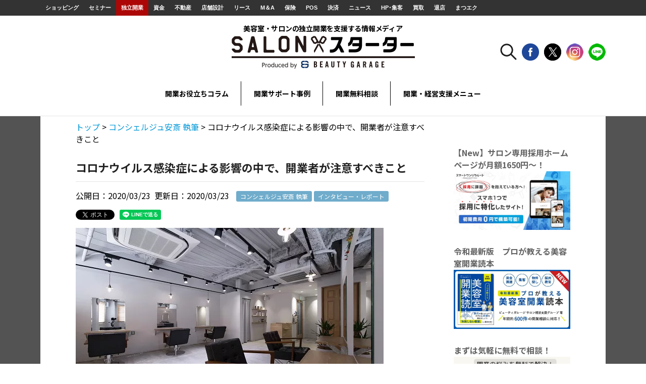

--- FILE ---
content_type: text/html; charset=UTF-8
request_url: https://kaigyo.beautygarage.jp/archives/6372
body_size: 99913
content:
<!DOCTYPE html>
<html lang="ja">
<head>
<meta charset="UTF-8">

<meta property="og:locale" content="ja_JP" />
<meta name="title" content="">
<meta name="viewport" content="width=device-width, maximum-scale=1.0, user-scalable=no">
<meta name="author" content="">
<meta name="copyright" content="">
<meta name="format-detection" content="telephone=no">

<link rel="stylesheet" href="https://kaigyo.beautygarage.jp/wp-content/themes/salonstarter/style.css">
<link rel="stylesheet" href="https://kaigyo.beautygarage.jp/wp-content/themes/salonstarter/css/style2.css">
<link rel="stylesheet" href="https://kaigyo.beautygarage.jp/wp-content/themes/salonstarter/css/contents.css">

<!--[if lt IE 9]>
<script src="http://html5shiv-printshiv.googlecode.com/svn/trunk/html5shiv-printshiv.js"></script>
<![endif]-->

<script src='//kaigyo.beautygarage.jp/wp-content/cache/wpfc-minified/8vgdl8gc/6b9a5.js' type="text/javascript"></script>
<!-- <script src="https://kaigyo.beautygarage.jp/wp-content/themes/salonstarter/js/jquery-3.3.1.min.js"></script> -->

<!-- HOME -->



<!-- MENU -->
<script type="text/javascript">
  $(document).ready(function() {
    $("header .nav-pc li.menu-item-has-children").hover(function(){
      $(this).toggleClass("active");
    });
  });
</script>



<style type="text/css">
.grecaptcha-badge{bottom:100px!important; z-index:200!important;}
@media only screen and (max-width:768px) {
  .grecaptcha-badge{bottom:150px!important;}
  header.small {
    position: fixed;
  }
  
  .sp-menu {
    height: calc( 100vh - 70px );
    top: 70px;
    background: rgba( 0,0,0,0.5 );
    overflow: scroll;
  }
  
  .sp-menu ul {
    max-height: calc( 100vh - 218px );
    overflow: scroll !important;
  }
  
  main.active {
    position: fixed;
  }
  
  header .logo-wrapper img.sp {
      margin-top: 0px;
  }
  
}
</style>

<script src='//kaigyo.beautygarage.jp/wp-content/cache/wpfc-minified/kyk7q1cm/6b8z7.js' type="text/javascript"></script>
<!-- <script src="https://kaigyo.beautygarage.jp/wp-content/themes/salonstarter/js/common.js?230913"></script> -->
	
<link rel="stylesheet" href="https://kaigyo.beautygarage.jp/wp-content/themes/salonstarter/css/owl.carousel.min.css" type="text/css" media="screen" charset="utf-8">
<link rel="stylesheet" href="https://kaigyo.beautygarage.jp/wp-content/themes/salonstarter/css/owl.theme.default.min.css" type="text/css" media="screen" charset="utf-8">

<meta http-equiv="X-UA-Compatible" content="IE=edge" >


		<!-- All in One SEO 4.8.7 - aioseo.com -->
		<title>コロナウイルス感染症による影響の中で、サロン開業者が注意すべきこと。 | コンシェルジュ安斎 執筆 | SALONスターター</title>
	<meta name="description" content="コロナウイルス感染症のビジネスへの影響は、日に日に厳しさを増しています。 先日、日本政策金融公庫へ行ってきましたが、いつもとは違う雰囲気に驚きました。事業主が列をなして融資面談を待っていたのです。" />
	<meta name="robots" content="max-image-preview:large" />
	<meta name="author" content="ビューティガレージ コンシェルジュ室"/>
	<meta name="google-site-verification" content="k1eNwcVGjGXZIGpXPjvLAUHo_jDXxcmTG68m4jjfCtY" />
	<meta name="keywords" content="コロナウイルス,収支シミュレーション,日本政策金融公庫,物件契約,運転資金" />
	<link rel="canonical" href="https://kaigyo.beautygarage.jp/archives/6372" />
	<meta name="generator" content="All in One SEO (AIOSEO) 4.8.7" />
		<meta property="og:locale" content="ja_JP" />
		<meta property="og:site_name" content="SALONスターター" />
		<meta property="og:type" content="article" />
		<meta property="og:title" content="コロナウイルス感染症による影響の中で、サロン開業者が注意すべきこと。" />
		<meta property="og:description" content="コロナウイルス感染症のビジネスへの影響は、日に日に厳しさを増しています。 先日、日本政策金融公庫へ行ってきましたが、いつもとは違う雰囲気に驚きました。事業主が列をなして融資面談を待っていたのです。" />
		<meta property="og:url" content="https://kaigyo.beautygarage.jp/archives/6372" />
		<meta property="og:image" content="https://kaigyo.beautygarage.jp/wp-content/uploads/2020/03/ATA_0540.jpg" />
		<meta property="og:image:secure_url" content="https://kaigyo.beautygarage.jp/wp-content/uploads/2020/03/ATA_0540.jpg" />
		<meta property="og:image:width" content="610" />
		<meta property="og:image:height" content="360" />
		<meta property="article:published_time" content="2020-03-23T07:55:25+00:00" />
		<meta property="article:modified_time" content="2020-03-23T07:56:29+00:00" />
		<meta name="twitter:card" content="summary_large_image" />
		<meta name="twitter:title" content="コロナウイルス感染症による影響の中で、サロン開業者が注意すべきこと。" />
		<meta name="twitter:description" content="コロナウイルス感染症のビジネスへの影響は、日に日に厳しさを増しています。 先日、日本政策金融公庫へ行ってきましたが、いつもとは違う雰囲気に驚きました。事業主が列をなして融資面談を待っていたのです。" />
		<meta name="twitter:image" content="https://kaigyo.beautygarage.jp/wp-content/uploads/2018/05/facebook-ogp.png" />
		<script type="application/ld+json" class="aioseo-schema">
			{"@context":"https:\/\/schema.org","@graph":[{"@type":"Article","@id":"https:\/\/kaigyo.beautygarage.jp\/archives\/6372#article","name":"\u30b3\u30ed\u30ca\u30a6\u30a4\u30eb\u30b9\u611f\u67d3\u75c7\u306b\u3088\u308b\u5f71\u97ff\u306e\u4e2d\u3067\u3001\u30b5\u30ed\u30f3\u958b\u696d\u8005\u304c\u6ce8\u610f\u3059\u3079\u304d\u3053\u3068\u3002 | \u30b3\u30f3\u30b7\u30a7\u30eb\u30b8\u30e5\u5b89\u658e \u57f7\u7b46 | SALON\u30b9\u30bf\u30fc\u30bf\u30fc","headline":"\u30b3\u30ed\u30ca\u30a6\u30a4\u30eb\u30b9\u611f\u67d3\u75c7\u306b\u3088\u308b\u5f71\u97ff\u306e\u4e2d\u3067\u3001\u958b\u696d\u8005\u304c\u6ce8\u610f\u3059\u3079\u304d\u3053\u3068","author":{"@id":"https:\/\/kaigyo.beautygarage.jp\/archives\/author\/admin#author"},"publisher":{"@id":"https:\/\/kaigyo.beautygarage.jp\/#organization"},"image":{"@type":"ImageObject","url":"https:\/\/kaigyo.beautygarage.jp\/wp-content\/uploads\/2020\/03\/ATA_0540.jpg","width":610,"height":360,"caption":"\u7f8e\u5bb9\u5ba4\u3000"},"datePublished":"2020-03-23T16:55:25+09:00","dateModified":"2020-03-23T16:56:29+09:00","inLanguage":"ja","mainEntityOfPage":{"@id":"https:\/\/kaigyo.beautygarage.jp\/archives\/6372#webpage"},"isPartOf":{"@id":"https:\/\/kaigyo.beautygarage.jp\/archives\/6372#webpage"},"articleSection":"\u30b3\u30f3\u30b7\u30a7\u30eb\u30b8\u30e5\u5b89\u658e \u57f7\u7b46, \u30a4\u30f3\u30bf\u30d3\u30e5\u30fc\u30fb\u30ec\u30dd\u30fc\u30c8, PICKUP, \u30b3\u30ed\u30ca\u30a6\u30a4\u30eb\u30b9, \u53ce\u652f\u30b7\u30df\u30e5\u30ec\u30fc\u30b7\u30e7\u30f3, \u65e5\u672c\u653f\u7b56\u91d1\u878d\u516c\u5eab, \u7269\u4ef6\u5951\u7d04, \u904b\u8ee2\u8cc7\u91d1"},{"@type":"BreadcrumbList","@id":"https:\/\/kaigyo.beautygarage.jp\/archives\/6372#breadcrumblist","itemListElement":[{"@type":"ListItem","@id":"https:\/\/kaigyo.beautygarage.jp#listItem","position":1,"name":"\u30db\u30fc\u30e0","item":"https:\/\/kaigyo.beautygarage.jp","nextItem":{"@type":"ListItem","@id":"https:\/\/kaigyo.beautygarage.jp\/archives\/category\/pickup#listItem","name":"PICKUP"}},{"@type":"ListItem","@id":"https:\/\/kaigyo.beautygarage.jp\/archives\/category\/pickup#listItem","position":2,"name":"PICKUP","item":"https:\/\/kaigyo.beautygarage.jp\/archives\/category\/pickup","nextItem":{"@type":"ListItem","@id":"https:\/\/kaigyo.beautygarage.jp\/archives\/6372#listItem","name":"\u30b3\u30ed\u30ca\u30a6\u30a4\u30eb\u30b9\u611f\u67d3\u75c7\u306b\u3088\u308b\u5f71\u97ff\u306e\u4e2d\u3067\u3001\u958b\u696d\u8005\u304c\u6ce8\u610f\u3059\u3079\u304d\u3053\u3068"},"previousItem":{"@type":"ListItem","@id":"https:\/\/kaigyo.beautygarage.jp#listItem","name":"\u30db\u30fc\u30e0"}},{"@type":"ListItem","@id":"https:\/\/kaigyo.beautygarage.jp\/archives\/6372#listItem","position":3,"name":"\u30b3\u30ed\u30ca\u30a6\u30a4\u30eb\u30b9\u611f\u67d3\u75c7\u306b\u3088\u308b\u5f71\u97ff\u306e\u4e2d\u3067\u3001\u958b\u696d\u8005\u304c\u6ce8\u610f\u3059\u3079\u304d\u3053\u3068","previousItem":{"@type":"ListItem","@id":"https:\/\/kaigyo.beautygarage.jp\/archives\/category\/pickup#listItem","name":"PICKUP"}}]},{"@type":"Organization","@id":"https:\/\/kaigyo.beautygarage.jp\/#organization","name":"SALON\u30b9\u30bf\u30fc\u30bf\u30fc","description":"\u30b5\u30ed\u30f3\u306e\u72ec\u7acb\u958b\u696d\u3092\u652f\u63f4\u3059\u308b\u60c5\u5831\u30e1\u30c7\u30a3\u30a2SALON\u30b9\u30bf\u30fc\u30bf\u30fc\u30ed\u30f3\u30b9\u30bf\u30fc\u30bf\u30fc\uff0fSALON STARTER","url":"https:\/\/kaigyo.beautygarage.jp\/"},{"@type":"Person","@id":"https:\/\/kaigyo.beautygarage.jp\/archives\/author\/admin#author","url":"https:\/\/kaigyo.beautygarage.jp\/archives\/author\/admin","name":"\u30d3\u30e5\u30fc\u30c6\u30a3\u30ac\u30ec\u30fc\u30b8 \u30b3\u30f3\u30b7\u30a7\u30eb\u30b8\u30e5\u5ba4","image":{"@type":"ImageObject","@id":"https:\/\/kaigyo.beautygarage.jp\/archives\/6372#authorImage","url":"https:\/\/secure.gravatar.com\/avatar\/5506193039ba85fdfde4018aa4b5f5ca?s=96&d=mm&r=g","width":96,"height":96,"caption":"\u30d3\u30e5\u30fc\u30c6\u30a3\u30ac\u30ec\u30fc\u30b8 \u30b3\u30f3\u30b7\u30a7\u30eb\u30b8\u30e5\u5ba4"},"sameAs":["https:\/\/www.instagram.com\/beautygarage_concierge\/"]},{"@type":"WebPage","@id":"https:\/\/kaigyo.beautygarage.jp\/archives\/6372#webpage","url":"https:\/\/kaigyo.beautygarage.jp\/archives\/6372","name":"\u30b3\u30ed\u30ca\u30a6\u30a4\u30eb\u30b9\u611f\u67d3\u75c7\u306b\u3088\u308b\u5f71\u97ff\u306e\u4e2d\u3067\u3001\u30b5\u30ed\u30f3\u958b\u696d\u8005\u304c\u6ce8\u610f\u3059\u3079\u304d\u3053\u3068\u3002 | \u30b3\u30f3\u30b7\u30a7\u30eb\u30b8\u30e5\u5b89\u658e \u57f7\u7b46 | SALON\u30b9\u30bf\u30fc\u30bf\u30fc","description":"\u30b3\u30ed\u30ca\u30a6\u30a4\u30eb\u30b9\u611f\u67d3\u75c7\u306e\u30d3\u30b8\u30cd\u30b9\u3078\u306e\u5f71\u97ff\u306f\u3001\u65e5\u306b\u65e5\u306b\u53b3\u3057\u3055\u3092\u5897\u3057\u3066\u3044\u307e\u3059\u3002 \u5148\u65e5\u3001\u65e5\u672c\u653f\u7b56\u91d1\u878d\u516c\u5eab\u3078\u884c\u3063\u3066\u304d\u307e\u3057\u305f\u304c\u3001\u3044\u3064\u3082\u3068\u306f\u9055\u3046\u96f0\u56f2\u6c17\u306b\u9a5a\u304d\u307e\u3057\u305f\u3002\u4e8b\u696d\u4e3b\u304c\u5217\u3092\u306a\u3057\u3066\u878d\u8cc7\u9762\u8ac7\u3092\u5f85\u3063\u3066\u3044\u305f\u306e\u3067\u3059\u3002","inLanguage":"ja","isPartOf":{"@id":"https:\/\/kaigyo.beautygarage.jp\/#website"},"breadcrumb":{"@id":"https:\/\/kaigyo.beautygarage.jp\/archives\/6372#breadcrumblist"},"author":{"@id":"https:\/\/kaigyo.beautygarage.jp\/archives\/author\/admin#author"},"creator":{"@id":"https:\/\/kaigyo.beautygarage.jp\/archives\/author\/admin#author"},"image":{"@type":"ImageObject","url":"https:\/\/kaigyo.beautygarage.jp\/wp-content\/uploads\/2020\/03\/ATA_0540.jpg","@id":"https:\/\/kaigyo.beautygarage.jp\/archives\/6372\/#mainImage","width":610,"height":360,"caption":"\u7f8e\u5bb9\u5ba4\u3000"},"primaryImageOfPage":{"@id":"https:\/\/kaigyo.beautygarage.jp\/archives\/6372#mainImage"},"datePublished":"2020-03-23T16:55:25+09:00","dateModified":"2020-03-23T16:56:29+09:00"},{"@type":"WebSite","@id":"https:\/\/kaigyo.beautygarage.jp\/#website","url":"https:\/\/kaigyo.beautygarage.jp\/","name":"SALON\u30b9\u30bf\u30fc\u30bf\u30fc","description":"\u30b5\u30ed\u30f3\u306e\u72ec\u7acb\u958b\u696d\u3092\u652f\u63f4\u3059\u308b\u60c5\u5831\u30e1\u30c7\u30a3\u30a2SALON\u30b9\u30bf\u30fc\u30bf\u30fc\u30ed\u30f3\u30b9\u30bf\u30fc\u30bf\u30fc\uff0fSALON STARTER","inLanguage":"ja","publisher":{"@id":"https:\/\/kaigyo.beautygarage.jp\/#organization"}}]}
		</script>
		<!-- All in One SEO -->

<link rel='dns-prefetch' href='//www.googletagmanager.com' />
<script id="wpp-js" src="https://kaigyo.beautygarage.jp/wp-content/plugins/wordpress-popular-posts/assets/js/wpp.min.js?ver=7.3.3" data-sampling="0" data-sampling-rate="100" data-api-url="https://kaigyo.beautygarage.jp/wp-json/wordpress-popular-posts" data-post-id="6372" data-token="141236f6c6" data-lang="0" data-debug="0" type="text/javascript"></script>
<link rel='stylesheet' id='wpdm-fonticon-css' href='https://kaigyo.beautygarage.jp/wp-content/plugins/download-manager/assets/wpdm-iconfont/css/wpdm-icons.css?ver=6.3.1' type='text/css' media='all' />
<link rel='stylesheet' id='wpdm-front-css' href='https://kaigyo.beautygarage.jp/wp-content/plugins/download-manager/assets/css/front.min.css?ver=6.3.1' type='text/css' media='all' />
<link rel='stylesheet' id='toc-screen-css' href='https://kaigyo.beautygarage.jp/wp-content/plugins/table-of-contents-plus/screen.min.css?ver=1509' type='text/css' media='all' />
<link rel='stylesheet' id='wordpress-popular-posts-css-css' href='https://kaigyo.beautygarage.jp/wp-content/plugins/wordpress-popular-posts/assets/css/wpp.css?ver=7.3.3' type='text/css' media='all' />
<style id='akismet-widget-style-inline-css' type='text/css'>

			.a-stats {
				--akismet-color-mid-green: #357b49;
				--akismet-color-white: #fff;
				--akismet-color-light-grey: #f6f7f7;

				max-width: 350px;
				width: auto;
			}

			.a-stats * {
				all: unset;
				box-sizing: border-box;
			}

			.a-stats strong {
				font-weight: 600;
			}

			.a-stats a.a-stats__link,
			.a-stats a.a-stats__link:visited,
			.a-stats a.a-stats__link:active {
				background: var(--akismet-color-mid-green);
				border: none;
				box-shadow: none;
				border-radius: 8px;
				color: var(--akismet-color-white);
				cursor: pointer;
				display: block;
				font-family: -apple-system, BlinkMacSystemFont, 'Segoe UI', 'Roboto', 'Oxygen-Sans', 'Ubuntu', 'Cantarell', 'Helvetica Neue', sans-serif;
				font-weight: 500;
				padding: 12px;
				text-align: center;
				text-decoration: none;
				transition: all 0.2s ease;
			}

			/* Extra specificity to deal with TwentyTwentyOne focus style */
			.widget .a-stats a.a-stats__link:focus {
				background: var(--akismet-color-mid-green);
				color: var(--akismet-color-white);
				text-decoration: none;
			}

			.a-stats a.a-stats__link:hover {
				filter: brightness(110%);
				box-shadow: 0 4px 12px rgba(0, 0, 0, 0.06), 0 0 2px rgba(0, 0, 0, 0.16);
			}

			.a-stats .count {
				color: var(--akismet-color-white);
				display: block;
				font-size: 1.5em;
				line-height: 1.4;
				padding: 0 13px;
				white-space: nowrap;
			}
		
</style>
<link rel='stylesheet' id='fancybox-css' href='https://kaigyo.beautygarage.jp/wp-content/plugins/easy-fancybox/fancybox/1.5.4/jquery.fancybox.min.css?ver=6.3.1' type='text/css' media='screen' />
<link rel='stylesheet' id='wp-pagenavi-css' href='https://kaigyo.beautygarage.jp/wp-content/plugins/wp-pagenavi/pagenavi-css.css?ver=2.70' type='text/css' media='all' />
<link rel='stylesheet' id='tablepress-default-css' href='https://kaigyo.beautygarage.jp/wp-content/plugins/tablepress/css/build/default.css?ver=3.1.3' type='text/css' media='all' />
<script src='//kaigyo.beautygarage.jp/wp-content/cache/wpfc-minified/jokv6ms3/6b8z7.js' type="text/javascript"></script>
<!-- <script type='text/javascript' src='https://kaigyo.beautygarage.jp/wp-includes/js/jquery/jquery.min.js?ver=3.7.0' id='jquery-core-js'></script> -->
<!-- <script type='text/javascript' src='https://kaigyo.beautygarage.jp/wp-includes/js/jquery/jquery-migrate.min.js?ver=3.4.1' id='jquery-migrate-js'></script> -->
<!-- <script type='text/javascript' src='https://kaigyo.beautygarage.jp/wp-content/plugins/download-manager/assets/js/wpdm.min.js?ver=6.3.1' id='wpdm-frontend-js-js'></script> -->
<script type='text/javascript' id='wpdm-frontjs-js-extra'>
/* <![CDATA[ */
var wpdm_url = {"home":"https:\/\/kaigyo.beautygarage.jp\/","site":"https:\/\/kaigyo.beautygarage.jp\/","ajax":"https:\/\/kaigyo.beautygarage.jp\/wp-admin\/admin-ajax.php"};
var wpdm_js = {"spinner":"<i class=\"wpdm-icon wpdm-sun wpdm-spin\"><\/i>","client_id":"a44eae0248c4c6dbb5c367066957926e"};
var wpdm_strings = {"pass_var":"\u30d1\u30b9\u30ef\u30fc\u30c9\u78ba\u8a8d\u5b8c\u4e86 !","pass_var_q":"\u30c0\u30a6\u30f3\u30ed\u30fc\u30c9\u3092\u958b\u59cb\u3059\u308b\u306b\u306f\u3001\u6b21\u306e\u30dc\u30bf\u30f3\u3092\u30af\u30ea\u30c3\u30af\u3057\u3066\u304f\u3060\u3055\u3044\u3002","start_dl":"\u30c0\u30a6\u30f3\u30ed\u30fc\u30c9\u958b\u59cb"};
/* ]]> */
</script>
<script src='//kaigyo.beautygarage.jp/wp-content/cache/wpfc-minified/6v0fapsq/6b8z7.js' type="text/javascript"></script>
<!-- <script type='text/javascript' src='https://kaigyo.beautygarage.jp/wp-content/plugins/download-manager/assets/js/front.min.js?ver=3.3.19' id='wpdm-frontjs-js'></script> -->
<link rel="https://api.w.org/" href="https://kaigyo.beautygarage.jp/wp-json/" /><link rel="alternate" type="application/json" href="https://kaigyo.beautygarage.jp/wp-json/wp/v2/posts/6372" /><link rel="EditURI" type="application/rsd+xml" title="RSD" href="https://kaigyo.beautygarage.jp/xmlrpc.php?rsd" />
<meta name="generator" content="WordPress 6.3.1" />
<link rel='shortlink' href='https://kaigyo.beautygarage.jp/?p=6372' />
<link rel="alternate" type="application/json+oembed" href="https://kaigyo.beautygarage.jp/wp-json/oembed/1.0/embed?url=https%3A%2F%2Fkaigyo.beautygarage.jp%2Farchives%2F6372" />
<link rel="alternate" type="text/xml+oembed" href="https://kaigyo.beautygarage.jp/wp-json/oembed/1.0/embed?url=https%3A%2F%2Fkaigyo.beautygarage.jp%2Farchives%2F6372&#038;format=xml" />
<meta name="generator" content="Site Kit by Google 1.155.0" /><!-- Google Tag Manager -->
<script>(function(w,d,s,l,i){w[l]=w[l]||[];w[l].push({'gtm.start':
new Date().getTime(),event:'gtm.js'});var f=d.getElementsByTagName(s)[0],
j=d.createElement(s),dl=l!='dataLayer'?'&l='+l:'';j.async=true;j.src=
'https://www.googletagmanager.com/gtm.js?id='+i+dl;f.parentNode.insertBefore(j,f);
})(window,document,'script','dataLayer','GTM-KXMBJVK');</script>
<!-- End Google Tag Manager -->
		<style>:root {
			--lazy-loader-animation-duration: 300ms;
		}
		  
		.lazyload {
	display: block;
}

.lazyload,
        .lazyloading {
			opacity: 0;
		}


		.lazyloaded {
			opacity: 1;
			transition: opacity 300ms;
			transition: opacity var(--lazy-loader-animation-duration);
		}</style><noscript><style>.lazyload { display: none; } .lazyload[class*="lazy-loader-background-element-"] { display: block; opacity: 1; }</style></noscript>            <style id="wpp-loading-animation-styles">@-webkit-keyframes bgslide{from{background-position-x:0}to{background-position-x:-200%}}@keyframes bgslide{from{background-position-x:0}to{background-position-x:-200%}}.wpp-widget-block-placeholder,.wpp-shortcode-placeholder{margin:0 auto;width:60px;height:3px;background:#dd3737;background:linear-gradient(90deg,#dd3737 0%,#571313 10%,#dd3737 100%);background-size:200% auto;border-radius:3px;-webkit-animation:bgslide 1s infinite linear;animation:bgslide 1s infinite linear}</style>
            <!-- All in one Favicon 4.8 --><link rel="shortcut icon" href="https://kaigyo.beautygarage.jp/wp-content/uploads/2018/08/bg_fav.png" />
<link rel="icon" href="https://kaigyo.beautygarage.jp/wp-content/uploads/2018/08/bg_fav.png" type="image/png"/>
<link rel="apple-touch-icon" href="https://kaigyo.beautygarage.jp/wp-content/uploads/2018/08/bg_fav_bg.png" />
<meta name="generator" content="WordPress Download Manager 3.3.19" />
                <style>
        /* WPDM Link Template Styles */        </style>
                <style>

            :root {
                --color-primary: #4a8eff;
                --color-primary-rgb: 74, 142, 255;
                --color-primary-hover: #5998ff;
                --color-primary-active: #3281ff;
                --color-secondary: #6c757d;
                --color-secondary-rgb: 108, 117, 125;
                --color-secondary-hover: #6c757d;
                --color-secondary-active: #6c757d;
                --color-success: #018e11;
                --color-success-rgb: 1, 142, 17;
                --color-success-hover: #0aad01;
                --color-success-active: #0c8c01;
                --color-info: #2CA8FF;
                --color-info-rgb: 44, 168, 255;
                --color-info-hover: #2CA8FF;
                --color-info-active: #2CA8FF;
                --color-warning: #FFB236;
                --color-warning-rgb: 255, 178, 54;
                --color-warning-hover: #FFB236;
                --color-warning-active: #FFB236;
                --color-danger: #ff5062;
                --color-danger-rgb: 255, 80, 98;
                --color-danger-hover: #ff5062;
                --color-danger-active: #ff5062;
                --color-green: #30b570;
                --color-blue: #0073ff;
                --color-purple: #8557D3;
                --color-red: #ff5062;
                --color-muted: rgba(69, 89, 122, 0.6);
                --wpdm-font: "Sen", -apple-system, BlinkMacSystemFont, "Segoe UI", Roboto, Helvetica, Arial, sans-serif, "Apple Color Emoji", "Segoe UI Emoji", "Segoe UI Symbol";
            }

            .wpdm-download-link.btn.btn-primary {
                border-radius: 4px;
            }


        </style>
        </head>
<body class="post-template-default single single-post postid-6372 single-format-standard">
<div id="fb-root"></div>
<script>(function(d, s, id) {
  var js, fjs = d.getElementsByTagName(s)[0];
  if (d.getElementById(id)) return;
  js = d.createElement(s); js.id = id;
  js.src = 'https://connect.facebook.net/ja_JP/sdk.js#xfbml=1&version=v3.0&appId=551300558604563&autoLogAppEvents=1';
  fjs.parentNode.insertBefore(js, fjs);
}(document, 'script', 'facebook-jssdk'));</script>

<!-- headerArea -->

<div class="forPc">
<div id="headerArea" class="noSearch">
<!-- BeautyGarageGroup -->
<div id="headerBGGroup">
  <div id="BGGroup">
    <ul>
    <li id="BGGnav01"><a href="https://www.beautygarage.jp/" target="_blank" title="ショッピング">ショッピング</a></li>
    <li id="BGGnav09"><a href="https://www.beautygarage.jp/seminar" target="_blank" title="セミナー">セミナー</a></li>
    <li id="BGGnav02"><a href="http://kaigyo.beautygarage.jp/" class="here" target="_blank" title="独立開業">独立開業</a></li>
    <li id="BGGnav03"><a href="https://fund.beautygarage.jp/" target="_blank" title="資金">資金</a></li>
    <li id="BGGnav04"><a href="http://www.salonfudousan.net/" target="_blank" title="不動産">不動産</a></li>
    <li id="BGGnav05"><a href="http://www.salondesign.jp/" target="_blank" title="店舗設計">店舗設計</a></li>
	<li id="BGGnav17"><a href="https://salonmarugoto.jp/" target="_blank" title="リース">リース</a></li>	
    <li id="BGGnav16"><a href="http://salonma.jp/" target="_blank" title="M＆A">M＆A</a></li>
    <li id="BGGnav06"><a href="http://www.salonhoken.net/" target="_blank" title="保険">保険</a></li>
    <li id="BGGnav07"><a href="http://www.salonsystem.jp/" target="_blank" title="POS">POS</a></li>
    <li id="BGGnav08"><a href="https://www.saloncard.jp/" target="_blank" title="決済">決済</a></li>
    <li id="BGGnav15"><a href="https://www.beautopia.jp/" target="_blank" title="ニュース">ニュース</a></li>
    <li id="BGGnav10"><a href="http://www.shukyaku.jp/" target="_blank" title="HP･集客">HP･集客</a></li>
    <!--<li id="BGGnav12"><a href="https://aircatalog.jp/beautygarage.html" target="_blank" title="サンプリング">サンプリング</a></li>-->
    <li id="BGGnav13"><a href="http://www.biyoukaitori.jp/" target="_blank" title="買取">買取</a></li>
    <li id="BGGnav11"><a href="https://salonbaikyaku.jp/" target="_blank" title="退店">退店</a></li>
    <li id="BGGnav14"><a href="http://www.eyelashgarage.jp/" target="_blank" title="まつエク">まつエク</a></li>
    </ul>
  </div>
</div>
<!-- /BeautyGarageGroup -->
</div>
</div><!-- headerArea -->

<header role="banner" id="common-header">
  
  <div class="inner aligncenter" id="header-inner">
    
    <div class="logo-wrapper">
            <div class="sholder">
              美容室・サロンの独立開業を支援する情報メディア
            </div><!-- /.sholder -->
          
    <div class="hamburger sp">
      <span class="menu-trigger" href="#">
        <span></span>
        <span></span>
        <span></span>
      </span>
      
      <div class="text">MENU</div>
    </div>

      <a href="https://kaigyo.beautygarage.jp">
        <div class="logo">
            <img src="https://kaigyo.beautygarage.jp/wp-content/themes/salonstarter/img/logo2.png" alt="美容室開業・サロンの独立開業を支援する情報メディア | SALONスターター" class="pc" />
          <img src="https://kaigyo.beautygarage.jp/wp-content/themes/salonstarter/img/logo_sp2.png" alt="美容室開業・サロンの独立開業を支援する情報メディア | SALONスターター" class="sp" />
        </div>
      </a>
    </div><!-- /.logo-wrapper -->
    
    <div class="sns-area pc">
      <ul>
        <li>
          <img src="https://kaigyo.beautygarage.jp/wp-content/themes/salonstarter/img/search_btn.png" alt="search" class="search_icon_pc" />
          <form action="https://kaigyo.beautygarage.jp" class="search_pc" method="GET">
            <input type="search" name="s" placeholder="検索" />
            <button type="submit">送信</button>
          </form>
        </li>
        <li>
          <a href="https://www.facebook.com/bg.kaigyo/" target="_blank">
            <img src="https://kaigyo.beautygarage.jp/wp-content/themes/salonstarter/img/facebook_btn.png" alt="facebook" />
          </a>
        </li>
        <li>
          <a href="https://twitter.com/SALONstarter_BG" target="_blank">
            <img src="https://kaigyo.beautygarage.jp/wp-content/themes/salonstarter/img/x_btn.png" alt="X" />
          </a>
        </li>
        <li>
          <a href="https://www.instagram.com/beautygarage_concierge/G" target="_blank">
            <img src="https://kaigyo.beautygarage.jp/wp-content/themes/salonstarter/img/insta_btn.png" alt="instagram" />
          </a>
        </li>  
        <li>
          <a href="https://line.me/R/ti/p/%40exo4907t" target="_blank">
            <img src="https://kaigyo.beautygarage.jp/wp-content/themes/salonstarter/img/line_btn.png" alt="LINE" />
          </a>
        </li>
      </ul>
    </div><!-- /.sns-area -->
    
  </div><!-- /.wrapper -->



  
  <nav role="navigation" class="nav-pc pc inner">
    <nav class="menu-%e3%83%98%e3%83%83%e3%83%80%e3%83%bc%e3%83%8a%e3%83%93-container"><ul id="menu-%e3%83%98%e3%83%83%e3%83%80%e3%83%bc%e3%83%8a%e3%83%93" class="menu"><li id="menu-item-143" class="menu-item menu-item-type-custom menu-item-object-custom menu-item-has-children menu-item-143"><a href="#">開業お役立ちコラム</a>
<ul class="sub-menu">
	<li id="menu-item-1136" class="menu-item menu-item-type-taxonomy menu-item-object-category menu-item-1136"><a href="https://kaigyo.beautygarage.jp/archives/category/business-plan">事業計画の記事</a></li>
	<li id="menu-item-1137" class="menu-item menu-item-type-taxonomy menu-item-object-category menu-item-1137"><a href="https://kaigyo.beautygarage.jp/archives/category/financing">資金調達の記事</a></li>
	<li id="menu-item-1138" class="menu-item menu-item-type-taxonomy menu-item-object-category menu-item-1138"><a href="https://kaigyo.beautygarage.jp/archives/category/property">不動産・内装の記事</a></li>
	<li id="menu-item-1293" class="menu-item menu-item-type-taxonomy menu-item-object-category menu-item-1293"><a href="https://kaigyo.beautygarage.jp/archives/category/customers">サロン集客の記事</a></li>
	<li id="menu-item-12052" class="menu-item menu-item-type-taxonomy menu-item-object-category menu-item-12052"><a href="https://kaigyo.beautygarage.jp/archives/category/pos">サロン向けシステムの記事</a></li>
	<li id="menu-item-1294" class="menu-item menu-item-type-taxonomy menu-item-object-category menu-item-1294"><a href="https://kaigyo.beautygarage.jp/archives/category/management">経営に関する記事</a></li>
	<li id="menu-item-5420" class="menu-item menu-item-type-taxonomy menu-item-object-category current-post-ancestor current-menu-parent current-post-parent menu-item-5420"><a href="https://kaigyo.beautygarage.jp/archives/category/interview">インタビュー・レポート</a></li>
</ul>
</li>
<li id="menu-item-145" class="menu-item menu-item-type-custom menu-item-object-custom menu-item-145"><a href="https://kaigyo.beautygarage.jp/archives/kaigyojirei">開業サポート事例</a></li>
<li id="menu-item-15119" class="menu-item menu-item-type-post_type menu-item-object-page menu-item-15119"><a href="https://kaigyo.beautygarage.jp/kaigyomuryosodan">開業無料相談</a></li>
<li id="menu-item-147" class="menu-item menu-item-type-custom menu-item-object-custom menu-item-has-children menu-item-147"><a target="_blank" rel="noopener" href="https://www.beautygarage.jp/topics/solution">開業・経営支援メニュー</a>
<ul class="sub-menu">
	<li id="menu-item-1307" class="menu-item menu-item-type-post_type menu-item-object-page menu-item-1307"><a href="https://kaigyo.beautygarage.jp/senmonkasyoukai">美容業に強い税理士・社労士紹介</a></li>
	<li id="menu-item-13264" class="menu-item menu-item-type-custom menu-item-object-custom menu-item-13264"><a href="https://www.beautygarage.jp/pickup/bluetax">月980円のweb税理士サービス</a></li>
	<li id="menu-item-10182" class="menu-item menu-item-type-post_type menu-item-object-page menu-item-10182"><a href="https://kaigyo.beautygarage.jp/kichodaikou">サロン経理・記帳代行サービス</a></li>
	<li id="menu-item-12806" class="menu-item menu-item-type-custom menu-item-object-custom menu-item-12806"><a href="https://shindan.jmatch.jp/writeup/?beautygarage">サロン助成金・補助金受給診断</a></li>
	<li id="menu-item-12783" class="menu-item menu-item-type-custom menu-item-object-custom menu-item-12783"><a href="https://www.b-pocket-beautygarage.com/">面貸し専用のマッチングアプリ</a></li>
	<li id="menu-item-11751" class="menu-item menu-item-type-custom menu-item-object-custom menu-item-11751"><a href="https://www.beautygarage.jp/pickup/washfold-bg">人件費を有効に！「洗濯代行サービス」</a></li>
	<li id="menu-item-13265" class="menu-item menu-item-type-custom menu-item-object-custom menu-item-13265"><a href="https://hairbook.i-b-c.jp/beauty-garage/">SNS動画でサロン集客＆採用</a></li>
</ul>
</li>
</ul></nav>  </nav>


  
  <div class="sp sp-menu">

      <nav class="menu-%e3%83%98%e3%83%83%e3%83%80%e3%83%bc%e3%83%8a%e3%83%93sp-container"><ul id="menu-%e3%83%98%e3%83%83%e3%83%80%e3%83%bc%e3%83%8a%e3%83%93sp" class="menu"><li id="menu-item-802" class="menu-item menu-item-type-custom menu-item-object-custom menu-item-has-children menu-item-802"><a href="#">記事カテゴリ</a>
<ul class="sub-menu">
	<li id="menu-item-12773" class="menu-item menu-item-type-taxonomy menu-item-object-category menu-item-12773"><a href="https://kaigyo.beautygarage.jp/archives/category/fujihira">コンシェルジュ藤平 執筆</a></li>
	<li id="menu-item-801" class="menu-item menu-item-type-taxonomy menu-item-object-category menu-item-801"><a href="https://kaigyo.beautygarage.jp/archives/category/business-plan">事業計画の記事</a></li>
	<li id="menu-item-1139" class="menu-item menu-item-type-taxonomy menu-item-object-category menu-item-1139"><a href="https://kaigyo.beautygarage.jp/archives/category/financing">資金調達の記事</a></li>
	<li id="menu-item-1140" class="menu-item menu-item-type-taxonomy menu-item-object-category menu-item-1140"><a href="https://kaigyo.beautygarage.jp/archives/category/property">不動産・内装の記事</a></li>
	<li id="menu-item-1291" class="menu-item menu-item-type-taxonomy menu-item-object-category menu-item-1291"><a href="https://kaigyo.beautygarage.jp/archives/category/customers">サロン集客の記事</a></li>
	<li id="menu-item-12054" class="menu-item menu-item-type-taxonomy menu-item-object-category menu-item-12054"><a href="https://kaigyo.beautygarage.jp/archives/category/pos">サロン向けシステムの記事</a></li>
	<li id="menu-item-1292" class="menu-item menu-item-type-taxonomy menu-item-object-category menu-item-1292"><a href="https://kaigyo.beautygarage.jp/archives/category/management">経営に関する記事</a></li>
	<li id="menu-item-5421" class="menu-item menu-item-type-taxonomy menu-item-object-category current-post-ancestor current-menu-parent current-post-parent menu-item-5421"><a href="https://kaigyo.beautygarage.jp/archives/category/interview">インタビュー・レポート</a></li>
</ul>
</li>
<li id="menu-item-808" class="menu-item menu-item-type-custom menu-item-object-custom menu-item-808"><a href="https://kaigyo.beautygarage.jp/archives/kaigyojirei">開業サポート事例</a></li>
<li id="menu-item-15118" class="menu-item menu-item-type-post_type menu-item-object-page menu-item-15118"><a href="https://kaigyo.beautygarage.jp/kaigyomuryosodan">美容室・サロン開業無料相談</a></li>
<li id="menu-item-812" class="menu-item menu-item-type-custom menu-item-object-custom menu-item-has-children menu-item-812"><a target="_blank" rel="noopener" href="https://www.canva.com/design/DAFpO-agwuQ/Nt1mONxUDDTXanQqG45iGg/view?utm_content=DAFpO-agwuQ&#038;utm_campaign=designshare&#038;utm_medium=link2&#038;utm_source=uniquelinks&#038;utlId=hc6b2483f7f">コンシェルジュサービス</a>
<ul class="sub-menu">
	<li id="menu-item-12765" class="menu-item menu-item-type-post_type menu-item-object-page menu-item-12765"><a href="https://kaigyo.beautygarage.jp/senmonkasyoukai">美容業に強い税理士・社労士紹介</a></li>
	<li id="menu-item-13267" class="menu-item menu-item-type-custom menu-item-object-custom menu-item-13267"><a href="https://www.beautygarage.jp/pickup/bluetax">月980円のweb税理士サービス</a></li>
	<li id="menu-item-12766" class="menu-item menu-item-type-custom menu-item-object-custom menu-item-12766"><a href="https://kaigyo.beautygarage.jp/kichodaikou">サロン経理・記帳代行サービス</a></li>
	<li id="menu-item-12807" class="menu-item menu-item-type-custom menu-item-object-custom menu-item-12807"><a href="https://shindan.jmatch.jp/writeup/?beautygarage">サロン助成金・補助金受給診断</a></li>
	<li id="menu-item-12769" class="menu-item menu-item-type-custom menu-item-object-custom menu-item-12769"><a href="https://www.b-pocket-beautygarage.com/">面貸し専用のマッチングアプリ</a></li>
	<li id="menu-item-11754" class="menu-item menu-item-type-custom menu-item-object-custom menu-item-11754"><a href="https://www.beautygarage.jp/pickup/washfold-bg">人件費を有効に！「洗濯代行サービス」</a></li>
	<li id="menu-item-13268" class="menu-item menu-item-type-custom menu-item-object-custom menu-item-13268"><a href="https://hairbook.i-b-c.jp/beauty-garage/">SNS動画でサロン集客＆採用</a></li>
</ul>
</li>
</ul></nav>      
      <div class="menu-bottom">
        
        <!-- <div class="btn-wrapper">
          <a href="https://kaigyo.beautygarage.jp/mailmagazine">
            <div class="btn mail"><img src="https://kaigyo.beautygarage.jp/wp-content/themes/salonstarter/img/sp_ico_envelop.png" alt="メルマガ登録する" />メルマガ登録する</div>
          </a>
        </div> --><!-- /.btn-wrapper -->
        
        <div class="sns-wrapper">
          <ul class="sns">
            <li><img src="https://kaigyo.beautygarage.jp/wp-content/themes/salonstarter/img/sp_sns_search.png" alt="" class="search_icon_sp" /></li>
            <li><a href="https://www.facebook.com/bg.kaigyo/"><img src="https://kaigyo.beautygarage.jp/wp-content/themes/salonstarter/img/sp_sns_fb.png" alt="" /></a></li>
            <li><a href="https://twitter.com/SALONstarter_BG" target="_blank"><img src="https://kaigyo.beautygarage.jp/wp-content/themes/salonstarter/img/sp_sns_x.png" alt="" /></a></li>
            <li><a href="https://www.instagram.com/beautygarage_concierge/" target="_blank"><img src="https://kaigyo.beautygarage.jp/wp-content/themes/salonstarter/img/sp_sns_insta.png" alt="" /></a></li>  
            <li><a href="https://line.me/R/ti/p/%40exo4907t" target="_blank"><img src="https://kaigyo.beautygarage.jp/wp-content/themes/salonstarter/img/sp_sns_line.png" alt="" /></a></li>
          </ul>
          <form action="https://kaigyo.beautygarage.jp" class="search_sp" method="GET">
            <input type="search" name="s" placeholder="検索" />
            <button type="submit">送信</button>
          </form>
        </div><!-- /.sns-wrapper -->
        
      </div><!-- /.menu-bottom -->
      
  </div>
  
<nav class="nav-contact-01">
  <ul>
    <li><a href="https://kaigyo.beautygarage.jp/kaigyomuryosodan#soudan_c">開業無料相談</a></li>
<li><a href="https://line.me/R/ti/p/%40exo4907t">LINEで<br>問い合わせ</a></li>
    <li><a href="tel:0357523891" onclick="ga('send','event','tel','tap','main');"><p class="tel-01">お電話は<br>こちら</p></a></li>
  </ul>
</nav>

</header>

<main role="main" class="inner">
        
  <div id="totop"></div><!-- /#totop -->
  
  <div class="with-sidebar">
    
  	<article class="content">
    	
    	<div class="breadcrumb">
      	<!-- Breadcrumb NavXT 7.4.1 -->
<span property="itemListElement" typeof="ListItem"><a property="item" typeof="WebPage" title="SALONスターターへ移動" href="https://kaigyo.beautygarage.jp" class="home"><span property="name">トップ</span></a><meta property="position" content="1"></span> &gt; <span property="itemListElement" typeof="ListItem"><a property="item" typeof="WebPage" title="コンシェルジュ安斎 執筆のカテゴリーアーカイブへ移動" href="https://kaigyo.beautygarage.jp/archives/category/anzai" class="taxonomy category"><span property="name">コンシェルジュ安斎 執筆</span></a><meta property="position" content="2"></span> &gt; <span property="itemListElement" typeof="ListItem"><span property="name">コロナウイルス感染症による影響の中で、開業者が注意すべきこと</span><meta property="position" content="3"></span>    	</div><!-- /.breadcrumb -->
    	
    	<h1>コロナウイルス感染症による影響の中で、開業者が注意すべきこと</h1>
    	
    	<div class="info">
        <div class="date">公開日：2020/03/23&nbsp;&nbsp;更新日：2020/03/23</div><!-- /.date -->
        <div class="categories pc">
                      <a class="category anzai" href="https://kaigyo.beautygarage.jp/archives/category/anzai">コンシェルジュ安斎 執筆</a>
                      <a class="category interview" href="https://kaigyo.beautygarage.jp/archives/category/interview">インタビュー・レポート</a>
                      <a class="category pickup" href="https://kaigyo.beautygarage.jp/archives/category/pickup">PICKUP</a>
                  </div><!-- /.category -->
    	</div><!-- /.info -->
    	
    	<div class="sns-wrapper">
      	<ul>
      	  <li><div class="fb-like" data-href="https://kaigyo.beautygarage.jp/archives/6372" data-layout="button" data-action="like" data-size="small" data-show-faces="false" data-share="false"></div></li>
      	  <li><a href="https://twitter.com/share" class="twitter-share-button">Tweet</a>
        <script>!function(d,s,id){var js,fjs=d.getElementsByTagName(s)[0],p=/^http:/.test(d.location)?'http':'https';if(!d.getElementById(id)){js=d.createElement(s);js.id=id;js.src=p+'://platform.twitter.com/widgets.js';fjs.parentNode.insertBefore(js,fjs);}}(document, 'script', 'twitter-wjs');</script></li>
      	  <li><div class="line-it-button" data-lang="ja" data-type="share-a" data-url="https://kaigyo.beautygarage.jp/archives/6372" style="display: none;"></div>
 <script src="https://d.line-scdn.net/r/web/social-plugin/js/thirdparty/loader.min.js" async="async" defer="defer"></script></li>
 		  <li><a href="https://b.hatena.ne.jp/entry/https://kaigyo.beautygarage.jp/archives/6372" class="hatena-bookmark-button" data-hatena-bookmark-title="コロナウイルス感染症による影響の中で、開業者が注意すべきこと" data-hatena-bookmark-layout="basic-counter" data-hatena-bookmark-width="60" data-hatena-bookmark-height="20" title="このエントリーをはてなブックマークに追加"><img src="https://b.st-hatena.com/images/v4/public/entry-button/button-only@2x.png" alt="このエントリーをはてなブックマークに追加" width="20" height="20" style="border: none;" /></a><script type="text/javascript" src="https://b.st-hatena.com/js/bookmark_button.js" charset="utf-8" async="async"></script></li>
      	</ul>
    	</div><!-- /.sns -->
    	
    	<div class="article_content">
		<img src="https://kaigyo.beautygarage.jp/wp-content/uploads/2020/03/ATA_0540.jpg" alt="美容室　" data-src="https://kaigyo.beautygarage.jp/wp-content/uploads/2020/03/ATA_0540.jpg" data-alt class="retina"><p>コロナウイルス感染症のビジネスへの影響は、日に日に厳しさを増しています。</p>
<p>&nbsp;</p>
<p>先日、日本政策金融公庫へ行ってきましたが、いつもとは違う雰囲気に驚きました。事業主が列をなして融資面談を待っていたのです。※1</p>
<p>&nbsp;</p>
<p>多くの中小企業が資金繰りに四苦八苦している状況が続いており、日本政策金融公庫の担当者も必死の対応に追われています。</p>
<p>&nbsp;</p>
<p>こうした環境の変化の中で、開業に向けて進めている人、年内にオープンを目指している人はどんなところに注意しなければならないでしょうか。</p>
<p>※1 BeaUTOPIA『<a href="https://www.beautopia.jp/16724" target="_blank" rel="noopener noreferrer">開業1年目の美容室は？ 新規出店で売上増だと？ 新型コロナ対応融資について日本政策金融公庫に聞きました</a>』</p>
<p>&nbsp;</p>
<div id="toc_container" class="no_bullets"><p class="toc_title">目次</p><ul class="toc_list"><li><a href="#i"><span class="toc_number toc_depth_1">1</span> 創業融資の遅れ</a></li><li><a href="#i-2"><span class="toc_number toc_depth_1">2</span> 不動産契約の遅れ</a></li><li><a href="#i-3"><span class="toc_number toc_depth_1">3</span> 集客への不安</a></li><li><a href="#i-4"><span class="toc_number toc_depth_1">4</span> まとめ：楽観的な計画を立てない</a></li></ul></div>
<h2><span id="i">創業融資の遅れ</span></h2>
<p>多くの開業者が日本政策金融公庫やその他金融機関から借入を行います。</p>
<p>&nbsp;</p>
<p>通常であれば、日本政策金融公庫に創業融資の申し込みをして、面談・審査・決定・着金というプロセスに１ヶ月程度かかります。</p>
<p>&nbsp;</p>
<p>ところが、このプロセスに遅れが生じてきています。</p>
<p>&nbsp;</p>
<p>現在、日本政策金融公庫は、コロナウイルス感染症で影響を受けた事業者に対して「<a href="https://www.beautopia.jp/16584" target="_blank" rel="noopener noreferrer">無利子・無担保」で融資</a>を行っています。</p>
<p>&nbsp;</p>
<p>多くの事業者から申し込みがあって、公庫の担当者は対応に追われています。</p>
<p>&nbsp;</p>
<p>それゆえ、創業融資の審査に人員が割けない事態が発生しているのです。</p>
<p>&nbsp;</p>
<p>面談後、担当者は実際に現地に足を運んで審査を行います。その時間が確保するのが難しい状況なのです。</p>
<p>&nbsp;</p>
<p>創業融資のプロセスは、２ヶ月以上かかる可能性がでているのです。</p>
<p>&nbsp;</p>
<h2><span id="i-2">不動産契約の遅れ</span></h2>
<p>融資決定が遅れると、今度は物件が流れるリスクも高くなります。</p>
<p>&nbsp;</p>
<p>多くの開業者は、借入金によって物件契約にかかる費用を支払います。融資が決まるまで、物件契約をしないのが基本です。</p>
<p>&nbsp;</p>
<p>しかし、物件を申し込んでから融資が決まるまでの期間が伸びると、なかなか契約ができません。すると次のことが起こりえます。</p>
<p>&nbsp;</p>
<p>１）早く家賃収入が欲しい貸主が、他の人に物件を貸したいと思う。２）資本力のある事業主が、先に物件を契約してしまう。というリスクです。</p>
<p>&nbsp;</p>
<p>こうした状況に陥った場合、開業者ができることは不動産会社を介して、貸主と交渉することです。</p>
<p>&nbsp;</p>
<p>融資が遅れる可能性が高いことを理解してもらい、契約時期を先延ばししてもらいます。</p>
<p>&nbsp;</p>
<p>難しい場合には、手付金・保証金の一部を先に支払いして、物件契約を待ってもらうといったことも考えるべきです。</p>
<p>&nbsp;</p>
<p>ではそうした支払いのための資金はどうすべきでしょうか。頼れるのは身内です。親族に頼んで、家賃の一ヶ月分を払ってもらうなど、短期間の資金繰りを行います。</p>
<p>&nbsp;</p>
<p>カードローンや消費者ローンは金利が高いため、開業者がつなぎ融資を使うことはおすすめできません。まずは親族にあたってみましょう。</p>
<p>&nbsp;</p>
<h2><span id="i-3">集客への不安</span></h2>
<p>先日「コロナウイルス感染症が流行しているという状況でオープンしても大丈夫か？」といった相談を受けました。</p>
<p>&nbsp;</p>
<p>正直、どこまで長引くかわからないのが現状です。実際に、自身が働いているサロンでも影響がでたという人も多くいます。</p>
<p>&nbsp;</p>
<p>主婦層をメインターゲットにしているサロンでは予約キャンセルが相次ぎました。お客さまの子どもが急に休校になり自宅で過ごすことになったからです。</p>
<p>&nbsp;</p>
<p>また、「卒業式や春休みのイベントが中止になったため、例年に比べて学生の予約が大きく減った」という声も聞こえてきます。</p>
<p>&nbsp;</p>
<p>SALONスターターでは何度もお伝えしておりますが、集客はコントロールできません。それを前提にして計画を立てる必要があります。</p>
<p>&nbsp;</p>
<p>つまり、損益分岐点を明らかにして、最低限必要な客数をクリアできるまで、経費を抑えていくやり方です。※2</p>
<p>&nbsp;</p>
<p>たとえ新規集客がゼロでも、自分の固定客が定期的にくればサロンは存続できる計画が理想だと思います。</p>
<p>&nbsp;</p>
<p>もし、固定客が見込めない場合には、資金を多めに確保する戦略が必要です</p>
<p>&nbsp;</p>
<p>。<a href="https://www.tsr-net.co.jp/news/analysis/20191111_03.html" target="_blank" rel="noopener noreferrer">東京商工リサーチ</a>によれば、倒産の原因の８割は販売不振です。９割が小・零細規模のサロンです。</p>
<p>&nbsp;</p>
<p>「創業時に想定しているよりも、お客さまは来ない」ということだと思います。</p>
<p>&nbsp;</p>
<p>だからこそ、運転資金の確保は必須です。資金ショートを防ぐことで、サロンの寿命を延ばすことができます。</p>
<p>&nbsp;</p>
<p>※2 『<a href="https://kaigyo.beautygarage.jp/archives/4741" target="_blank" rel="noopener noreferrer">経費計算からスタート！ 損益分岐点を使った売上目標の立て方【前編】</a>』</p>
<p>&nbsp;</p>
<p>&nbsp;</p>
<h2><span id="i-4">まとめ：楽観的な計画を立てない</span></h2>
<p>コロナウイルス感染症が社会・経済に大きな影響を及ぼしています。いつ収束するかは誰もわかりません。これから開業する人は、常にアンテナを張って情報収集に努めましょう。</p>
<p>&nbsp;</p>
<p>すでに開業準備に取り掛かっている人は、融資審査の遅れと不動産契約のタイミングの問題を克服する必要があります。</p>
<p>&nbsp;</p>
<p>「融資に時間がかかって物件が流れるかもしれない」と想定して、不動産に働きかけたり、親族に支援を依頼したり行動してみましょう。</p>
<p>&nbsp;</p>
<p>こうした状況だからこそ、万が一を想定しながら、より現実的な、あるいは悲観的な計画を立てることをお勧めします。</p>
<p>&nbsp;</p>
<p><a href="https://kaigyo.beautygarage.jp/kaigyomuryosodan"><noscript><img decoding="async" class="aligncenter wp-image-11184 size-full" src="https://kaigyo.beautygarage.jp/wp-content/uploads/2023/02/段落テキスト-300-×-60-px.png" alt width="300" height="60"></noscript><img decoding="async" class="aligncenter wp-image-11184 size-full lazyload" src="data:image/svg+xml,%3Csvg%20xmlns%3D%22http%3A%2F%2Fwww.w3.org%2F2000%2Fsvg%22%20viewBox%3D%220%200%20300%2060%22%3E%3C%2Fsvg%3E" alt width="300" height="60" data-src="https://kaigyo.beautygarage.jp/wp-content/uploads/2023/02/段落テキスト-300-×-60-px.png"></a></p>
<p>&nbsp;</p>
<p>●文／コンシェルジュ室：安斎</p>
<p><a href="https://kaigyo.beautygarage.jp/archives/category/anzai"><noscript><img decoding="async" class="alignnone wp-image-902 size-full" src="https://kaigyo.beautygarage.jp/wp-content/uploads/2018/05/anzai1.jpg" alt width="200" height="200" srcset="https://kaigyo.beautygarage.jp/wp-content/uploads/2018/05/anzai1.jpg 200w, https://kaigyo.beautygarage.jp/wp-content/uploads/2018/05/anzai1-150x150.jpg 150w" sizes="(max-width: 200px) 100vw, 200px"></noscript><img decoding="async" class="alignnone wp-image-902 size-full lazyload" src="data:image/svg+xml,%3Csvg%20xmlns%3D%22http%3A%2F%2Fwww.w3.org%2F2000%2Fsvg%22%20viewBox%3D%220%200%20200%20200%22%3E%3C%2Fsvg%3E" alt width="200" height="200" srcset="data:image/svg+xml,%3Csvg%20xmlns%3D%22http%3A%2F%2Fwww.w3.org%2F2000%2Fsvg%22%20viewBox%3D%220%200%20200%20200%22%3E%3C%2Fsvg%3E 200w" sizes="(max-width: 200px) 100vw, 200px" data-srcset="https://kaigyo.beautygarage.jp/wp-content/uploads/2018/05/anzai1.jpg 200w, https://kaigyo.beautygarage.jp/wp-content/uploads/2018/05/anzai1-150x150.jpg 150w" data-src="https://kaigyo.beautygarage.jp/wp-content/uploads/2018/05/anzai1.jpg"></a></p>
  		</div><!-- /.article_content -->
        
    	<div class="sns-wrapper">
      	<ul>
      	  <li><div class="fb-like" data-href="https://kaigyo.beautygarage.jp/archives/6372" data-layout="button" data-action="like" data-size="small" data-show-faces="false" data-share="false"></div></li>
      	  <li><a href="https://twitter.com/share" class="twitter-share-button">Tweet</a>
        <script>!function(d,s,id){var js,fjs=d.getElementsByTagName(s)[0],p=/^http:/.test(d.location)?'http':'https';if(!d.getElementById(id)){js=d.createElement(s);js.id=id;js.src=p+'://platform.twitter.com/widgets.js';fjs.parentNode.insertBefore(js,fjs);}}(document, 'script', 'twitter-wjs');</script></li>
      	  <li><div class="line-it-button" data-lang="ja" data-type="share-a" data-url="https://kaigyo.beautygarage.jp/archives/6372" style="display: none;"></div>
 <script src="https://d.line-scdn.net/r/web/social-plugin/js/thirdparty/loader.min.js" async="async" defer="defer"></script></li>
 		  <li><a href="https://b.hatena.ne.jp/entry/https://kaigyo.beautygarage.jp/archives/6372" class="hatena-bookmark-button" data-hatena-bookmark-title="コロナウイルス感染症による影響の中で、開業者が注意すべきこと" data-hatena-bookmark-layout="basic-counter" data-hatena-bookmark-width="60" data-hatena-bookmark-height="20" title="このエントリーをはてなブックマークに追加"><img src="https://b.st-hatena.com/images/v4/public/entry-button/button-only@2x.png" alt="このエントリーをはてなブックマークに追加" width="20" height="20" style="border: none;" /></a><script type="text/javascript" src="https://b.st-hatena.com/js/bookmark_button.js" charset="utf-8" async="async"></script></li>
      	</ul>
    	</div><!-- /.sns -->
    	
    
<div id="profile" class="clearfix">
<h3 id="profile-title"><i class="fa fa-pencil" aria-hidden="true"></i> ビューティガレージ コンシェルジュ室</h3>
<div id="profile-info" class="clearfix">
 <p>日本最大級のプロ向け美容商材のオンラインショップ＆ショールームを運営する株式会社ビューティガレージで、サロンの開業・経営支援のコンサルタント業務を担当。<br><br>

15年以上のサポート実績と、数多くの開業事例、データに基づいた分析で、年間600件以上の開業に携わっています。<br><br>

事業計画書の作成からお店のオープンまで、サロンオーナーと二人三脚で開業準備を行う「開業プロデュース」が好評。成功サロンを多数輩出しています。</p>
<div id="writter-follow">

 
  
 
 
</div>
</div>
</div>
    	
    	<div class="tags">
      	
      	<h2 class="border-bottom">この記事のタグ</h2>
      	
      	          <a class="tag %e3%82%b3%e3%83%ad%e3%83%8a%e3%82%a6%e3%82%a4%e3%83%ab%e3%82%b9" href="https://kaigyo.beautygarage.jp/archives/tag/%e3%82%b3%e3%83%ad%e3%83%8a%e3%82%a6%e3%82%a4%e3%83%ab%e3%82%b9">コロナウイルス</a>
                  <a class="tag %e5%8f%8e%e6%94%af%e3%82%b7%e3%83%9f%e3%83%a5%e3%83%ac%e3%83%bc%e3%82%b7%e3%83%a7%e3%83%b3" href="https://kaigyo.beautygarage.jp/archives/tag/%e5%8f%8e%e6%94%af%e3%82%b7%e3%83%9f%e3%83%a5%e3%83%ac%e3%83%bc%e3%82%b7%e3%83%a7%e3%83%b3">収支シミュレーション</a>
                  <a class="tag %e6%97%a5%e6%9c%ac%e6%94%bf%e7%ad%96%e9%87%91%e8%9e%8d%e5%85%ac%e5%ba%ab" href="https://kaigyo.beautygarage.jp/archives/tag/%e6%97%a5%e6%9c%ac%e6%94%bf%e7%ad%96%e9%87%91%e8%9e%8d%e5%85%ac%e5%ba%ab">日本政策金融公庫</a>
                  <a class="tag %e7%89%a9%e4%bb%b6%e5%a5%91%e7%b4%84" href="https://kaigyo.beautygarage.jp/archives/tag/%e7%89%a9%e4%bb%b6%e5%a5%91%e7%b4%84">物件契約</a>
                  <a class="tag %e9%81%8b%e8%bb%a2%e8%b3%87%e9%87%91" href="https://kaigyo.beautygarage.jp/archives/tag/%e9%81%8b%e8%bb%a2%e8%b3%87%e9%87%91">運転資金</a>
            	</div><!-- /.tag-wrapper -->
    
    <div class="sp">
          <section class="banner-area">
      
      <div class="top-banner">
        <a href="https://kaigyo.beautygarage.jp/kaigyomuryosodan">
          <img src="https://kaigyo.beautygarage.jp/wp-content/themes/salonstarter/img/kaigyomuryosoudan_pc2.jpg" alt="" />
          <!--<img src="https://kaigyo.beautygarage.jp/wp-content/themes/salonstarter/img/kaigyomuryosoudan_sp2.jpg" alt="" class="sp" />-->
        </a>
      </div><!-- /.top-banner -->

      <!--<div class="self-start-bot">
          <img src="https://kaigyo.beautygarage.jp/wp-content/themes/salonstarter/img/ai-chat_bnr.jpg" alt="" />
      </div>-->       
      
      <a href="tel:0357523891" onclick="ga('send','event','tel','tap','main');">
      <div class="tel-banner">
        <div class="tel-banner-inner">
        <div class="tel-icon">
          <img src="https://kaigyo.beautygarage.jp/wp-content/themes/salonstarter/img/tel-icon.png" alt="" />
        </div><!-- /.tel-icon -->
        <div class="tel-info">
          <p>電話での問い合わせ</p>
          <p>03-5752-3891</p>
          <p>月〜金 10:00〜18:00</p>
        </div><!-- /.tel-info -->
        </div><!-- /.tel-banner-inner -->
      </div><!-- /.tel-banner -->
      </a>

      <!-- <a href="https://kaigyo.beautygarage.jp/contact"> -->
      <a href="https://line.me/R/ti/p/%40exo4907t" target="_blank">
      <div class="mail-banner">
        <div class="mail-banner-inner">
        <div class="mail-icon">
          <img src="https://kaigyo.beautygarage.jp/wp-content/themes/salonstarter/img/icon_line.png" alt="" width="90" />
          <!-- <img src="https://kaigyo.beautygarage.jp/wp-content/themes/salonstarter/img/envelop_banner.png" alt="" /> -->
        </div><!-- /.tel-icon -->
        <div class="mail-info">
          <p>LINEで<br class="pc" />問い合わせ</p>
        </div><!-- /.tel-info -->
        </div><!-- /.mail-banner-inner -->
      </div><!-- /.mail-banner -->
      </a>
      <p><a href="https://www.beautygarage.jp/seminar/p/210124"> <img class="aligncenter size-full wp-image-3434" src="https://kaigyo.beautygarage.jp/wp-content/uploads/2018/12/開業セミナー.jpg" alt="" style="margin-top:20px;"></a></p>
    </section>    </div><!-- /.pc -->
    
    </article>
    
    <section class="content relations">
      
      <h2 class="border-bottom">関連記事</h2>
      
      <div class='yarpp yarpp-related yarpp-related-website yarpp-template-yarpp-template-salonstarter'>
			
      <article class="col-3">
        
        <div class="thumb-wrapper">
          <a href="https://kaigyo.beautygarage.jp/archives/6393">
            <img src="https://kaigyo.beautygarage.jp/wp-content/uploads/2020/03/グラフ-420x310.jpg" alt="グラフ" data-src="https://kaigyo.beautygarage.jp/wp-content/uploads/2020/03/グラフ-420x310.jpg" data-alt class="retina">          </a>
        </div><!-- /.thumb-wrapper -->
        
        <div class="data-wrapper">
        	<div class="info">
          	<div class="categories">
          	              <a class="category" href="https://kaigyo.beautygarage.jp/archives/category/pickup">PICKUP</a>
                          <a class="category" href="https://kaigyo.beautygarage.jp/archives/category/anzai">コンシェルジュ安斎 執筆</a>
                          <a class="category" href="https://kaigyo.beautygarage.jp/archives/category/business-plan">事業計画・ビジネスプラン</a>
                      	</div><!-- /.category -->
          	<div class="date">2020/03/31</div><!-- /.date -->
        	</div><!-- /.info -->
        	<h4 class="title">
          	<a href="https://kaigyo.beautygarage.jp/archives/6393">
          	  厳しい状況でも生き延びるための戦略！開業時の運転資金の重要性とリスク管理          	</a>
        	</h4><!-- /.title -->
        </div><!-- /.data-wrapper -->
        
        <div class="description-wrapper">
        	<div class="description">
          	<p>コロナウイルスの影響で資金繰りが悪化している事業主が増えています。あらためて資金繰りの大切さを痛感しています。 &nbsp; 先日、お客さまから「開業時にはどのくらいお金を持っておいたほうがよいのか」という質問をいただき&#8230;</p>
        	</div><!-- /.description -->
        </div><!-- /.description-wrapper -->
        
      </article>
					
			
      <article class="col-3">
        
        <div class="thumb-wrapper">
          <a href="https://kaigyo.beautygarage.jp/archives/7430">
            <img src="https://kaigyo.beautygarage.jp/wp-content/uploads/2020/12/2-420x310.jpg" alt data-src="https://kaigyo.beautygarage.jp/wp-content/uploads/2020/12/2-420x310.jpg" data-alt class="retina">          </a>
        </div><!-- /.thumb-wrapper -->
        
        <div class="data-wrapper">
        	<div class="info">
          	<div class="categories">
          	              <a class="category" href="https://kaigyo.beautygarage.jp/archives/category/pickup">PICKUP</a>
                          <a class="category" href="https://kaigyo.beautygarage.jp/archives/category/interview">インタビュー・レポート</a>
                          <a class="category" href="https://kaigyo.beautygarage.jp/archives/category/anzai">コンシェルジュ安斎 執筆</a>
                      	</div><!-- /.category -->
          	<div class="date">2020/12/03</div><!-- /.date -->
        	</div><!-- /.info -->
        	<h4 class="title">
          	<a href="https://kaigyo.beautygarage.jp/archives/7430">
          	  【美容室開業のリアル】コロナの影響で開業スタイルは変わったのか？データでみるオーナーの戦略          	</a>
        	</h4><!-- /.title -->
        </div><!-- /.data-wrapper -->
        
        <div class="description-wrapper">
        	<div class="description">
          	<p>2020年も残すところ後1ヶ月です。今年は新型コロナウイルスの感染によって、私達の生活様式が大きく変化しました。 &nbsp; 特に、新型コロナが収束するまでは経済活動は不透明であり、開業者にとってもコロナを意識してサロ&#8230;</p>
        	</div><!-- /.description -->
        </div><!-- /.description-wrapper -->
        
      </article>
					
			
      <article class="col-3">
        
        <div class="thumb-wrapper">
          <a href="https://kaigyo.beautygarage.jp/archives/9003">
            <img src="https://kaigyo.beautygarage.jp/wp-content/uploads/2021/12/4782124_s-1-420x310.jpg" alt="貯蓄" data-src="https://kaigyo.beautygarage.jp/wp-content/uploads/2021/12/4782124_s-1-420x310.jpg" data-alt class="retina">          </a>
        </div><!-- /.thumb-wrapper -->
        
        <div class="data-wrapper">
        	<div class="info">
          	<div class="categories">
          	              <a class="category" href="https://kaigyo.beautygarage.jp/archives/category/pickup">PICKUP</a>
                          <a class="category" href="https://kaigyo.beautygarage.jp/archives/category/anzai">コンシェルジュ安斎 執筆</a>
                          <a class="category" href="https://kaigyo.beautygarage.jp/archives/category/financing">資金調達・お金</a>
                      	</div><!-- /.category -->
          	<div class="date">2021/12/08</div><!-- /.date -->
        	</div><!-- /.info -->
        	<h4 class="title">
          	<a href="https://kaigyo.beautygarage.jp/archives/9003">
          	  オープン時に残しておきたいキャッシュはいくらが妥当？注意しておきたい運転資金についての考え方          	</a>
        	</h4><!-- /.title -->
        </div><!-- /.data-wrapper -->
        
        <div class="description-wrapper">
        	<div class="description">
          	<p>新型コロナウイルスの感染拡大の影響もあってか、オープン時にキャッシュを十分に確保しておきたいという相談が増えました。 &nbsp; ビューティガレージでは、固定費、特に家賃と人件費の3ヶ月～6ヶ月分の現金を用意してスター&#8230;</p>
        	</div><!-- /.description -->
        </div><!-- /.description-wrapper -->
        
      </article>
</div>
      
    </section>
    
    
    <section class="content">
      
      <h2 class="border-bottom normal">開業事例</h2>
      
            
      <article class="col-6">
        
      	<h4 class="title">
        	<a href="https://kaigyo.beautygarage.jp/archives/kaigyojirei/15707">
        	  全国から選び抜かれたトップセラピストが提供するアロマトリートメントの最高峰｜青山        	</a>
      	</h4><!-- /.title -->
        
        <div class="thumb-wrapper">
          <a href="https://kaigyo.beautygarage.jp/archives/kaigyojirei/15707">
            <img src="https://kaigyo.beautygarage.jp/wp-content/uploads/2025/12/ed80de20dfec1bd144442f3c2532b6bb-320x200.jpg" alt data-src="https://kaigyo.beautygarage.jp/wp-content/uploads/2025/12/ed80de20dfec1bd144442f3c2532b6bb-320x200.jpg" data-alt class="retina">          </a>
        </div><!-- /.thumb-wrapper -->
        
        <div class="data-wrapper">
        	<div class="info">
          	<div class="categories">
            	                <a class="category %e3%83%97%e3%83%ad%e3%83%80%e3%82%af%e3%83%88%e3%82%a2%e3%83%89%e3%83%90%e3%82%a4%e3%82%b9" href="https://kaigyo.beautygarage.jp/archives/kaigyojirei_category/%e3%83%97%e3%83%ad%e3%83%80%e3%82%af%e3%83%88%e3%82%a2%e3%83%89%e3%83%90%e3%82%a4%e3%82%b9">プロダクトアドバイス</a>
                              <a class="category %e4%b8%8d%e5%8b%95%e7%94%a3%e3%82%b5%e3%83%9d%e3%83%bc%e3%83%88" href="https://kaigyo.beautygarage.jp/archives/kaigyojirei_category/%e4%b8%8d%e5%8b%95%e7%94%a3%e3%82%b5%e3%83%9d%e3%83%bc%e3%83%88">不動産サポート</a>
                              <a class="category %e4%ba%8b%e6%a5%ad%e8%a8%88%e7%94%bb%e4%bd%9c%e6%88%90" href="https://kaigyo.beautygarage.jp/archives/kaigyojirei_category/%e4%ba%8b%e6%a5%ad%e8%a8%88%e7%94%bb%e4%bd%9c%e6%88%90">事業計画作成</a>
                              <a class="category %e6%96%bd%e5%b7%a5" href="https://kaigyo.beautygarage.jp/archives/kaigyojirei_category/%e6%96%bd%e5%b7%a5">施工</a>
                              <a class="category %e8%9e%8d%e8%b3%87%e3%82%b5%e3%83%9d%e3%83%bc%e3%83%88" href="https://kaigyo.beautygarage.jp/archives/kaigyojirei_category/%e8%9e%8d%e8%b3%87%e3%82%b5%e3%83%9d%e3%83%bc%e3%83%88">融資サポート</a>
                              <a class="category %e8%a8%ad%e8%a8%88" href="https://kaigyo.beautygarage.jp/archives/kaigyojirei_category/%e8%a8%ad%e8%a8%88">設計</a>
                              <a class="category %e9%9b%86%e5%ae%a2%e3%82%b5%e3%83%9d%e3%83%bc%e3%83%88" href="https://kaigyo.beautygarage.jp/archives/kaigyojirei_category/%e9%9b%86%e5%ae%a2%e3%82%b5%e3%83%9d%e3%83%bc%e3%83%88">集客サポート</a>
                        	</div><!-- /.category -->
        	</div><!-- /.info -->
        </div><!-- /.data-wrapper -->
        
      </article>
      
            
      <article class="col-6">
        
      	<h4 class="title">
        	<a href="https://kaigyo.beautygarage.jp/archives/kaigyojirei/15668">
        	  業務委託からオリジナルサロン開業“いつでも戻ってこれる場所” | 大阪        	</a>
      	</h4><!-- /.title -->
        
        <div class="thumb-wrapper">
          <a href="https://kaigyo.beautygarage.jp/archives/kaigyojirei/15668">
            <img src="https://kaigyo.beautygarage.jp/wp-content/uploads/2025/12/S__35479560-320x200.jpg" alt data-src="https://kaigyo.beautygarage.jp/wp-content/uploads/2025/12/S__35479560-320x200.jpg" data-alt class="retina">          </a>
        </div><!-- /.thumb-wrapper -->
        
        <div class="data-wrapper">
        	<div class="info">
          	<div class="categories">
            	                <a class="category %e3%83%97%e3%83%ad%e3%83%80%e3%82%af%e3%83%88%e3%82%a2%e3%83%89%e3%83%90%e3%82%a4%e3%82%b9" href="https://kaigyo.beautygarage.jp/archives/kaigyojirei_category/%e3%83%97%e3%83%ad%e3%83%80%e3%82%af%e3%83%88%e3%82%a2%e3%83%89%e3%83%90%e3%82%a4%e3%82%b9">プロダクトアドバイス</a>
                              <a class="category %e4%ba%8b%e6%a5%ad%e8%a8%88%e7%94%bb%e4%bd%9c%e6%88%90" href="https://kaigyo.beautygarage.jp/archives/kaigyojirei_category/%e4%ba%8b%e6%a5%ad%e8%a8%88%e7%94%bb%e4%bd%9c%e6%88%90">事業計画作成</a>
                              <a class="category %e8%9e%8d%e8%b3%87%e3%82%b5%e3%83%9d%e3%83%bc%e3%83%88" href="https://kaigyo.beautygarage.jp/archives/kaigyojirei_category/%e8%9e%8d%e8%b3%87%e3%82%b5%e3%83%9d%e3%83%bc%e3%83%88">融資サポート</a>
                              <a class="category %e9%9b%86%e5%ae%a2%e3%82%b5%e3%83%9d%e3%83%bc%e3%83%88" href="https://kaigyo.beautygarage.jp/archives/kaigyojirei_category/%e9%9b%86%e5%ae%a2%e3%82%b5%e3%83%9d%e3%83%bc%e3%83%88">集客サポート</a>
                        	</div><!-- /.category -->
        	</div><!-- /.info -->
        </div><!-- /.data-wrapper -->
        
      </article>
      
            
      <div class="button-wrapper aligncenter readmore">
        <a href="https://kaigyo.beautygarage.jp/archives/kaigyojirei" class="btn">もっと見る ＞</a>
      </div><!-- /.button-wrapper -->
      
    </section>
    
    <div class="pc">
          <section class="banner-area">
      
      <div class="top-banner">
        <a href="https://kaigyo.beautygarage.jp/kaigyomuryosodan">
          <img src="https://kaigyo.beautygarage.jp/wp-content/themes/salonstarter/img/kaigyomuryosoudan_pc2.jpg" alt="" />
          <!--<img src="https://kaigyo.beautygarage.jp/wp-content/themes/salonstarter/img/kaigyomuryosoudan_sp2.jpg" alt="" class="sp" />-->
        </a>
      </div><!-- /.top-banner -->

      <!--<div class="self-start-bot">
          <img src="https://kaigyo.beautygarage.jp/wp-content/themes/salonstarter/img/ai-chat_bnr.jpg" alt="" />
      </div>-->       
      
      <a href="tel:0357523891" onclick="ga('send','event','tel','tap','main');">
      <div class="tel-banner">
        <div class="tel-banner-inner">
        <div class="tel-icon">
          <img src="https://kaigyo.beautygarage.jp/wp-content/themes/salonstarter/img/tel-icon.png" alt="" />
        </div><!-- /.tel-icon -->
        <div class="tel-info">
          <p>電話での問い合わせ</p>
          <p>03-5752-3891</p>
          <p>月〜金 10:00〜18:00</p>
        </div><!-- /.tel-info -->
        </div><!-- /.tel-banner-inner -->
      </div><!-- /.tel-banner -->
      </a>

      <!-- <a href="https://kaigyo.beautygarage.jp/contact"> -->
      <a href="https://line.me/R/ti/p/%40exo4907t" target="_blank">
      <div class="mail-banner">
        <div class="mail-banner-inner">
        <div class="mail-icon">
          <img src="https://kaigyo.beautygarage.jp/wp-content/themes/salonstarter/img/icon_line.png" alt="" width="90" />
          <!-- <img src="https://kaigyo.beautygarage.jp/wp-content/themes/salonstarter/img/envelop_banner.png" alt="" /> -->
        </div><!-- /.tel-icon -->
        <div class="mail-info">
          <p>LINEで<br class="pc" />問い合わせ</p>
        </div><!-- /.tel-info -->
        </div><!-- /.mail-banner-inner -->
      </div><!-- /.mail-banner -->
      </a>
      <p><a href="https://www.beautygarage.jp/seminar/p/210124"> <img class="aligncenter size-full wp-image-3434" src="https://kaigyo.beautygarage.jp/wp-content/uploads/2018/12/開業セミナー.jpg" alt="" style="margin-top:20px;"></a></p>
    </section>    </div><!-- /.pc -->
    
  </div><!-- /.with-sidebar -->

  


  <aside id="sidebar">

    <div id="text-38" class="widget widget_text"><div class="widgettitle">【New】サロン専用採用ホームページが月額1650円～！</div>			<div class="textwidget"><p><a href="https://www.suma-onerecruit.jp/"><noscript><img decoding="async" class="alignnone wp-image-15764 size-full" src="https://kaigyo.beautygarage.jp/wp-content/uploads/2018/05/cf537565a700c6477d54b24d7848407c.jpg" alt width="600" height="300"></noscript><img decoding="async" class="alignnone wp-image-15764 size-full lazyload" src="data:image/svg+xml,%3Csvg%20xmlns%3D%22http%3A%2F%2Fwww.w3.org%2F2000%2Fsvg%22%20viewBox%3D%220%200%20600%20300%22%3E%3C%2Fsvg%3E" alt width="600" height="300" data-src="https://kaigyo.beautygarage.jp/wp-content/uploads/2018/05/cf537565a700c6477d54b24d7848407c.jpg"></a></p>
</div>
		</div><div id="text-29" class="widget widget_text"><div class="widgettitle">令和最新版　プロが教える美容室開業読本</div>			<div class="textwidget"><p><a href="https://www.beautygarage.jp/p/245214"><noscript><img decoding="async" class="alignnone size-full wp-image-15680" src="https://kaigyo.beautygarage.jp/wp-content/uploads/2018/05/62c7dc1d17abfdb8133982780c0c57c1.jpg" alt width="770" height="390" srcset="https://kaigyo.beautygarage.jp/wp-content/uploads/2018/05/62c7dc1d17abfdb8133982780c0c57c1.jpg 770w, https://kaigyo.beautygarage.jp/wp-content/uploads/2018/05/62c7dc1d17abfdb8133982780c0c57c1-768x389.jpg 768w" sizes="(max-width: 770px) 100vw, 770px" /></noscript><img decoding="async" class="alignnone size-full wp-image-15680 lazyload" src="data:image/svg+xml,%3Csvg%20xmlns%3D%22http%3A%2F%2Fwww.w3.org%2F2000%2Fsvg%22%20viewBox%3D%220%200%20770%20390%22%3E%3C%2Fsvg%3E" alt width="770" height="390" data-src="https://kaigyo.beautygarage.jp/wp-content/uploads/2018/05/62c7dc1d17abfdb8133982780c0c57c1.jpg"></a></p>
</div>
		</div><div id="text-32" class="widget widget_text"><div class="widgettitle">まずは気軽に無料で相談！</div>			<div class="textwidget"><p><a href="https://www.beautygarage.jp/form/kaigyo"><noscript><img decoding="async" class="alignnone wp-image-13672 size-full" src="https://kaigyo.beautygarage.jp/wp-content/uploads/2018/05/98c91e641b0a51503086f5dc76cfc9bb-1.png" alt width="610" height="360"></noscript><img decoding="async" class="alignnone wp-image-13672 size-full lazyload" src="data:image/svg+xml,%3Csvg%20xmlns%3D%22http%3A%2F%2Fwww.w3.org%2F2000%2Fsvg%22%20viewBox%3D%220%200%20610%20360%22%3E%3C%2Fsvg%3E" alt width="610" height="360" data-src="https://kaigyo.beautygarage.jp/wp-content/uploads/2018/05/98c91e641b0a51503086f5dc76cfc9bb-1.png"></a></p>
</div>
		</div><div id="text-21" class="widget widget_text"><div class="widgettitle">事業計画書作成ワークショップ</div>			<div class="textwidget"><p><a href="https://www.beautygarage.jp/seminar/p/253511"><noscript><img decoding="async" class="alignnone size-full wp-image-15681" src="https://kaigyo.beautygarage.jp/wp-content/uploads/2018/05/9256d54a460d9ae2f9accaaaa87289a1.jpg" alt width="610" height="360"></noscript><img decoding="async" class="alignnone size-full wp-image-15681 lazyload" src="data:image/svg+xml,%3Csvg%20xmlns%3D%22http%3A%2F%2Fwww.w3.org%2F2000%2Fsvg%22%20viewBox%3D%220%200%20610%20360%22%3E%3C%2Fsvg%3E" alt width="610" height="360" data-src="https://kaigyo.beautygarage.jp/wp-content/uploads/2018/05/9256d54a460d9ae2f9accaaaa87289a1.jpg"></a></p>
</div>
		</div><div id="text-3" class="widget widget_text"><div class="widgettitle">最近よく読まれている記事</div>			<div class="textwidget"><ul class="wpp-list">

      <li>
        <div class="thumb-wrapper">
          <a href="https://kaigyo.beautygarage.jp/archives/2719">
            <img src="https://kaigyo.beautygarage.jp/wp-content/uploads/2018/09/%E3%82%A2%E3%82%A4%E3%82%AD%E3%83%A3%E3%83%83%E3%83%812-e1537967261851-410x280.png" alt="">
          </a>
        </div><!-- /.thumb-wrapper -->
      	<div class="info">
          <div class="date">2018/10/19</div><!-- /.date -->
        	<div class="categories">
          	<a class="category financing" href="https://kaigyo.beautygarage.jp/archives/category/financing">資金調達・お金</a> <a class="category pickup" href="https://kaigyo.beautygarage.jp/archives/category/pickup">PICKUP</a> 
        	</div><!-- /.category -->
      	</div><!-- /.info -->
      	<a href="https://kaigyo.beautygarage.jp/archives/2719">
      	  <h4>信用度が丸裸に!? CIC窓口へ情報開示請求に行ってみた！</h4>
        </a>
      </li>
    
      <li>
        <div class="thumb-wrapper">
          <a href="https://kaigyo.beautygarage.jp/archives/1437">
            <img src="https://kaigyo.beautygarage.jp/wp-content/uploads/2018/06/851858ae880d82aec71706ddad442ad6_s-e1528371617913-410x280.jpg" alt="">
          </a>
        </div><!-- /.thumb-wrapper -->
      	<div class="info">
          <div class="date">2025/08/10</div><!-- /.date -->
        	<div class="categories">
          	<a class="category harada" href="https://kaigyo.beautygarage.jp/archives/category/harada">コンシェルジュ原田 執筆</a> <a class="category kaigyotetuduki" href="https://kaigyo.beautygarage.jp/archives/category/kaigyotetuduki">開業手続き</a> <a class="category management" href="https://kaigyo.beautygarage.jp/archives/category/management">経営・マネジメント</a> <a class="category pickup" href="https://kaigyo.beautygarage.jp/archives/category/pickup">PICKUP</a> 
        	</div><!-- /.category -->
      	</div><!-- /.info -->
      	<a href="https://kaigyo.beautygarage.jp/archives/1437">
      	  <h4>忘れないで！ 美容室開業における保健所での手続きと提出書類まとめ</h4>
        </a>
      </li>
    
      <li>
        <div class="thumb-wrapper">
          <a href="https://kaigyo.beautygarage.jp/archives/7514">
            <img src="https://kaigyo.beautygarage.jp/wp-content/uploads/2020/12/TOP_0004-410x280.jpg" alt="">
          </a>
        </div><!-- /.thumb-wrapper -->
      	<div class="info">
          <div class="date">2020/12/17</div><!-- /.date -->
        	<div class="categories">
          	<a class="category anzai" href="https://kaigyo.beautygarage.jp/archives/category/anzai">コンシェルジュ安斎 執筆</a> <a class="category property" href="https://kaigyo.beautygarage.jp/archives/category/property">不動産・店舗デザイン</a> <a class="category pickup" href="https://kaigyo.beautygarage.jp/archives/category/pickup">PICKUP</a> 
        	</div><!-- /.category -->
      	</div><!-- /.info -->
      	<a href="https://kaigyo.beautygarage.jp/archives/7514">
      	  <h4>自宅をサロンにしたいならココに注意！住居兼美容室の開業で気をつけたいこと</h4>
        </a>
      </li>
    
      <li>
        <div class="thumb-wrapper">
          <a href="https://kaigyo.beautygarage.jp/archives/14313">
            <img src="https://kaigyo.beautygarage.jp/wp-content/uploads/2024/09/23cd2f6f6daf446ee5fde68ef39ce1c9-410x280.png" alt="">
          </a>
        </div><!-- /.thumb-wrapper -->
      	<div class="info">
          <div class="date">2024/09/19</div><!-- /.date -->
        	<div class="categories">
          	<a class="category anzai" href="https://kaigyo.beautygarage.jp/archives/category/anzai">コンシェルジュ安斎 執筆</a> <a class="category business-plan" href="https://kaigyo.beautygarage.jp/archives/category/business-plan">事業計画・ビジネスプラン</a> <a class="category pickup" href="https://kaigyo.beautygarage.jp/archives/category/pickup">PICKUP</a> 
        	</div><!-- /.category -->
      	</div><!-- /.info -->
      	<a href="https://kaigyo.beautygarage.jp/archives/14313">
      	  <h4>一人美容室で手取りはいくら？独立前に抑えておきたい収入シミュレーション</h4>
        </a>
      </li>
    
      <li>
        <div class="thumb-wrapper">
          <a href="https://kaigyo.beautygarage.jp/archives/9572">
            <img src="https://kaigyo.beautygarage.jp/wp-content/uploads/2022/03/%E6%A5%AD%E5%8B%99%E5%A7%94%E8%A8%97%E5%A5%91%E7%B4%84%E6%9B%B8-410x280.jpg" alt="">
          </a>
        </div><!-- /.thumb-wrapper -->
      	<div class="info">
          <div class="date">2022/03/08</div><!-- /.date -->
        	<div class="categories">
          	<a class="category noro" href="https://kaigyo.beautygarage.jp/archives/category/noro">コンシェルジュ野呂 執筆</a> <a class="category %e9%9b%87%e7%94%a8" href="https://kaigyo.beautygarage.jp/archives/category/%e9%9b%87%e7%94%a8">雇用</a> <a class="category business-plan" href="https://kaigyo.beautygarage.jp/archives/category/business-plan">事業計画・ビジネスプラン</a> <a class="category management" href="https://kaigyo.beautygarage.jp/archives/category/management">経営・マネジメント</a> <a class="category pickup" href="https://kaigyo.beautygarage.jp/archives/category/pickup">PICKUP</a> 
        	</div><!-- /.category -->
      	</div><!-- /.info -->
      	<a href="https://kaigyo.beautygarage.jp/archives/9572">
      	  <h4>【テンプレあり】サロン業務委託契約書を作ってみよう！</h4>
        </a>
      </li>
    
</ul>
</div>
		</div><div id="nav_menu-2" class="widget widget_nav_menu"><div class="widgettitle">記事カテゴリ</div><div class="menu-%e3%82%a6%e3%82%a3%e3%82%b8%e3%82%a7%e3%83%83%e3%83%88%e7%94%a8_%e8%a8%98%e4%ba%8b%e3%82%ab%e3%83%86%e3%82%b4%e3%83%aa%e3%83%bc-container"><ul id="menu-%e3%82%a6%e3%82%a3%e3%82%b8%e3%82%a7%e3%83%83%e3%83%88%e7%94%a8_%e8%a8%98%e4%ba%8b%e3%82%ab%e3%83%86%e3%82%b4%e3%83%aa%e3%83%bc" class="menu"><li id="menu-item-5424" class="menu-item menu-item-type-taxonomy menu-item-object-category menu-item-5424"><a href="https://kaigyo.beautygarage.jp/archives/category/business-plan">事業計画の記事</a></li>
<li id="menu-item-5425" class="menu-item menu-item-type-taxonomy menu-item-object-category menu-item-5425"><a href="https://kaigyo.beautygarage.jp/archives/category/financing">資金調達の記事</a></li>
<li id="menu-item-5428" class="menu-item menu-item-type-taxonomy menu-item-object-category menu-item-5428"><a href="https://kaigyo.beautygarage.jp/archives/category/property">不動産・内装の記事</a></li>
<li id="menu-item-5427" class="menu-item menu-item-type-taxonomy menu-item-object-category menu-item-5427"><a href="https://kaigyo.beautygarage.jp/archives/category/customers">サロン集客の記事</a></li>
<li id="menu-item-12057" class="menu-item menu-item-type-taxonomy menu-item-object-category menu-item-12057"><a href="https://kaigyo.beautygarage.jp/archives/category/pos">サロン向けシステムの記事</a></li>
<li id="menu-item-5426" class="menu-item menu-item-type-taxonomy menu-item-object-category menu-item-5426"><a href="https://kaigyo.beautygarage.jp/archives/category/management">経営に関する記事</a></li>
<li id="menu-item-5429" class="menu-item menu-item-type-taxonomy menu-item-object-category current-post-ancestor current-menu-parent current-post-parent menu-item-5429"><a href="https://kaigyo.beautygarage.jp/archives/category/interview">インタビュー・レポート</a></li>
</ul></div></div><div id="text-33" class="widget widget_text"><div class="widgettitle">サロンコンシェルジュ安斎執筆</div>			<div class="textwidget"><p><a href="https://kaigyo.beautygarage.jp/archives/category/anzai"><noscript><img decoding="async" class="alignnone size-full wp-image-14737" src="https://kaigyo.beautygarage.jp/wp-content/uploads/2018/05/ce6ee67193baba0330a682dae39f2884.png" alt width="610" height="360"></noscript><img decoding="async" class="alignnone size-full wp-image-14737 lazyload" src="data:image/svg+xml,%3Csvg%20xmlns%3D%22http%3A%2F%2Fwww.w3.org%2F2000%2Fsvg%22%20viewBox%3D%220%200%20610%20360%22%3E%3C%2Fsvg%3E" alt width="610" height="360" data-src="https://kaigyo.beautygarage.jp/wp-content/uploads/2018/05/ce6ee67193baba0330a682dae39f2884.png"></a></p>
</div>
		</div><div id="text-34" class="widget widget_text"><div class="widgettitle">サロンコンシェルジュ野呂執筆</div>			<div class="textwidget"><p><a href="https://kaigyo.beautygarage.jp/archives/category/noro"><noscript><img decoding="async" class="alignnone wp-image-14738 size-full" src="https://kaigyo.beautygarage.jp/wp-content/uploads/2018/05/1774a5a0010dcc24eeac4a464068e75c.png" alt width="610" height="360"></noscript><img decoding="async" class="alignnone wp-image-14738 size-full lazyload" src="data:image/svg+xml,%3Csvg%20xmlns%3D%22http%3A%2F%2Fwww.w3.org%2F2000%2Fsvg%22%20viewBox%3D%220%200%20610%20360%22%3E%3C%2Fsvg%3E" alt width="610" height="360" data-src="https://kaigyo.beautygarage.jp/wp-content/uploads/2018/05/1774a5a0010dcc24eeac4a464068e75c.png"></a></p>
</div>
		</div><div id="text-35" class="widget widget_text"><div class="widgettitle">サロンコンシェルジュ藤平執筆</div>			<div class="textwidget"><p><a href="https://kaigyo.beautygarage.jp/archives/category/fujihira"><noscript><img decoding="async" class="alignnone wp-image-14739 size-full" src="https://kaigyo.beautygarage.jp/wp-content/uploads/2018/05/7153e226e6fd8be2d6be7b37ba3d0985.png" alt width="610" height="360"></noscript><img decoding="async" class="alignnone wp-image-14739 size-full lazyload" src="data:image/svg+xml,%3Csvg%20xmlns%3D%22http%3A%2F%2Fwww.w3.org%2F2000%2Fsvg%22%20viewBox%3D%220%200%20610%20360%22%3E%3C%2Fsvg%3E" alt width="610" height="360" data-src="https://kaigyo.beautygarage.jp/wp-content/uploads/2018/05/7153e226e6fd8be2d6be7b37ba3d0985.png"></a></p>
</div>
		</div><div id="text-37" class="widget widget_text"><div class="widgettitle">サロンコンシェルジュ大田執筆</div>			<div class="textwidget"><p><a href="https://kaigyo.beautygarage.jp/archives/category/ota"><noscript><img decoding="async" class="alignnone wp-image-14997 size-full" src="https://kaigyo.beautygarage.jp/wp-content/uploads/2018/05/e687f774997cea5bdba9bbcdb7ca09bc.png" alt width="610" height="360"></noscript><img decoding="async" class="alignnone wp-image-14997 size-full lazyload" src="data:image/svg+xml,%3Csvg%20xmlns%3D%22http%3A%2F%2Fwww.w3.org%2F2000%2Fsvg%22%20viewBox%3D%220%200%20610%20360%22%3E%3C%2Fsvg%3E" alt width="610" height="360" data-src="https://kaigyo.beautygarage.jp/wp-content/uploads/2018/05/e687f774997cea5bdba9bbcdb7ca09bc.png"></a></p>
</div>
		</div>    
  </aside>



</main>

<footer>
  <div class="inner">
    
    <nav class="menu-wrapper">
      


      <div class="menu-area">
        <div class="menu-section-title">記事カテゴリ</div><!-- /.title -->
        <nav class="menu-%e8%a8%98%e4%ba%8b%e3%82%ab%e3%83%86%e3%82%b4%e3%83%aa%e3%83%95%e3%83%83%e3%82%bf%e3%83%bc-container"><ul id="menu-%e8%a8%98%e4%ba%8b%e3%82%ab%e3%83%86%e3%82%b4%e3%83%aa%e3%83%95%e3%83%83%e3%82%bf%e3%83%bc" class="menu"><li id="menu-item-1133" class="menu-item menu-item-type-taxonomy menu-item-object-category menu-item-1133"><a href="https://kaigyo.beautygarage.jp/archives/category/business-plan">事業計画の記事</a></li>
<li id="menu-item-1134" class="menu-item menu-item-type-taxonomy menu-item-object-category menu-item-1134"><a href="https://kaigyo.beautygarage.jp/archives/category/financing">資金調達の記事</a></li>
<li id="menu-item-1135" class="menu-item menu-item-type-taxonomy menu-item-object-category menu-item-1135"><a href="https://kaigyo.beautygarage.jp/archives/category/property">不動産・内装の記事</a></li>
<li id="menu-item-1296" class="menu-item menu-item-type-taxonomy menu-item-object-category menu-item-1296"><a href="https://kaigyo.beautygarage.jp/archives/category/customers">サロン集客の記事</a></li>
<li id="menu-item-12056" class="menu-item menu-item-type-taxonomy menu-item-object-category menu-item-12056"><a href="https://kaigyo.beautygarage.jp/archives/category/pos">サロン向けシステムの記事</a></li>
<li id="menu-item-1297" class="menu-item menu-item-type-taxonomy menu-item-object-category menu-item-1297"><a href="https://kaigyo.beautygarage.jp/archives/category/management">経営に関する記事</a></li>
<li id="menu-item-5422" class="menu-item menu-item-type-taxonomy menu-item-object-category current-post-ancestor current-menu-parent current-post-parent menu-item-5422"><a href="https://kaigyo.beautygarage.jp/archives/category/interview">インタビュー・レポート</a></li>
</ul></nav>      </div>


      
      <div class="menu-area large">
        <div class="menu-section-title">開業サービス</div><!-- /.title -->
        <nav class="menu-%e3%82%b3%e3%83%b3%e3%82%b7%e3%82%a7%e3%83%ab%e3%82%b8%e3%83%a5%e3%82%b5%e3%83%bc%e3%83%93%e3%82%b9%e3%83%95%e3%83%83%e3%82%bf%e3%83%bc-container"><ul id="menu-%e3%82%b3%e3%83%b3%e3%82%b7%e3%82%a7%e3%83%ab%e3%82%b8%e3%83%a5%e3%82%b5%e3%83%bc%e3%83%93%e3%82%b9%e3%83%95%e3%83%83%e3%82%bf%e3%83%bc" class="menu"><li id="menu-item-263" class="menu-item menu-item-type-custom menu-item-object-custom menu-item-263"><a href="https://kaigyo.beautygarage.jp/senmonkasyoukai">美容業に強い税理士・社労士紹介</a></li>
<li id="menu-item-13270" class="menu-item menu-item-type-custom menu-item-object-custom menu-item-13270"><a href="https://www.beautygarage.jp/pickup/bluetax">月980円のweb税理士サービス</a></li>
<li id="menu-item-257" class="menu-item menu-item-type-custom menu-item-object-custom menu-item-257"><a href="https://kaigyo.beautygarage.jp/kichodaikou">サロン経理・記帳代行サービス</a></li>
<li id="menu-item-12804" class="menu-item menu-item-type-custom menu-item-object-custom menu-item-12804"><a href="https://shindan.jmatch.jp/writeup/?beautygarage">サロン助成金・補助金受給診断</a></li>
<li id="menu-item-12802" class="menu-item menu-item-type-custom menu-item-object-custom menu-item-12802"><a href="https://www.b-pocket-beautygarage.com/">面貸し専用のマッチングアプリ</a></li>
<li id="menu-item-11757" class="menu-item menu-item-type-custom menu-item-object-custom menu-item-11757"><a href="https://saiyo-kakaricho.com/lp/beautygarage/">求人票を無料で一括投稿！</a></li>
<li id="menu-item-9916" class="menu-item menu-item-type-custom menu-item-object-custom menu-item-9916"><a href="https://relax-job.com/contents_list/lp/new_inquiry?utm_source=beautygarage&#038;utm_medium=referral&#038;utm_campaign=aff">【リジョブ】美容業界に特化した求人</a></li>
<li id="menu-item-11758" class="menu-item menu-item-type-custom menu-item-object-custom menu-item-11758"><a href="https://www.beautygarage.jp/pickup/washfold-bg">人件費を有効に！「洗濯代行サービス」</a></li>
<li id="menu-item-12808" class="menu-item menu-item-type-custom menu-item-object-custom menu-item-12808"><a href="https://www.shukyaku.jp/hotpepper/">ホットペッパー掲載はBGにお任せ！</a></li>
<li id="menu-item-12810" class="menu-item menu-item-type-custom menu-item-object-custom menu-item-12810"><a href="https://www.owner.ekiten.jp/plan-cp-beautygarage/?rid=etc_btg_lp">エキテンでサロンをPR！</a></li>
<li id="menu-item-12811" class="menu-item menu-item-type-custom menu-item-object-custom menu-item-12811"><a href="https://beauty.s-cs-c.com/beautygarage/">【CS-C】広告費を削減しませんか？</a></li>
<li id="menu-item-12812" class="menu-item menu-item-type-custom menu-item-object-custom menu-item-12812"><a href="https://salonprint.jp/">サロンの名刺やチラシ作り</a></li>
<li id="menu-item-12813" class="menu-item menu-item-type-custom menu-item-object-custom menu-item-12813"><a href="https://www.suma-one.jp/">スマホで作れるサロンホームページ</a></li>
<li id="menu-item-12814" class="menu-item menu-item-type-custom menu-item-object-custom menu-item-12814"><a href="https://salon-meo.com/">Googleマップ上位表示サービス</a></li>
<li id="menu-item-12815" class="menu-item menu-item-type-custom menu-item-object-custom menu-item-12815"><a href="https://www.salonsystem.jp/">サロン向けPOS・予約システム</a></li>
<li id="menu-item-15787" class="menu-item menu-item-type-post_type menu-item-object-page menu-item-15787"><a href="https://kaigyo.beautygarage.jp/freelance">フリーランス向けサービス</a></li>
<li id="menu-item-13271" class="menu-item menu-item-type-custom menu-item-object-custom menu-item-13271"><a href="https://hairbook.i-b-c.jp/beauty-garage/">SNS動画でサロン集客＆採用</a></li>
<li id="menu-item-14441" class="menu-item menu-item-type-custom menu-item-object-custom menu-item-14441"><a href="https://www.beauty-park.jp/lp/publish/?group=beautygarage">美容サロン特化型LINE活用サービス</a></li>
</ul></nav>      </div>
      
      <div class="menu-area">
        <div class="menu-section-title">メニュー</div><!-- /.title -->
        <nav class="menu-%e3%83%a1%e3%83%8b%e3%83%a5%e3%83%bc%e3%83%95%e3%83%83%e3%82%bf%e3%83%bc-container"><ul id="menu-%e3%83%a1%e3%83%8b%e3%83%a5%e3%83%bc%e3%83%95%e3%83%83%e3%82%bf%e3%83%bc" class="menu"><li id="menu-item-276" class="menu-item menu-item-type-custom menu-item-object-custom menu-item-276"><a target="_blank" rel="noopener" href="http://www.beautygarage.co.jp/">運営会社について</a></li>
<li id="menu-item-277" class="menu-item menu-item-type-custom menu-item-object-custom menu-item-277"><a target="_blank" rel="noopener" href="http://www.beautygarage.co.jp/privacy/">プライバシーポリシー</a></li>
</ul></nav>      </div>
      
    </nav><!-- /.menu-wrapper -->
    
    <div class="explain">
      
      <div class="logo">
        <p>■サロンスターターとは？</p>
        <img src="https://kaigyo.beautygarage.jp/wp-content/themes/salonstarter/img/footer_logo.png" alt="" class="pc" />
        <img src="https://kaigyo.beautygarage.jp/wp-content/themes/salonstarter/img/footer_logo.png" alt="" class="sp" />
      </div><!-- /.logo -->
      
      <p class="explain_text">
        「美容室・サロンの独立開業を支援する」をテーマに、株式会社ビューティガレージの開業コンシェルジュが、開業に役立つ情報やノウハウを提供いたします。ビューティガレージが培った実績や経験をもとに、未来のサロンオーナーにとって価値あるコンテンツを発信していきます。
      </p>
      
    </div><!-- /.explain -->
    
    <div class="copyright">
      Copyright by BEAUTY GARAGE INC. All rights reserved.
    </div><!-- /.copyright -->
    
  </div>
  
</footer>

</script>
<!-- index読み込み ここまで -->
<!--[if lt IE 9]>
<script src="js/html5shiv.js"></script>
<![endif]-->

            <script>
                jQuery(function($){

                    
                });
            </script>
            <div id="fb-root"></div>
            <!-- Google Tag Manager (noscript) -->
<noscript><iframe src="https://www.googletagmanager.com/ns.html?id=GTM-KXMBJVK"
height="0" width="0" style="display:none;visibility:hidden"></iframe></noscript>
<!-- End Google Tag Manager (noscript) -->
		<link rel='stylesheet' id='yarppRelatedCss-css' href='https://kaigyo.beautygarage.jp/wp-content/plugins/yet-another-related-posts-plugin/style/related.css?ver=5.30.11' type='text/css' media='all' />
<script type='text/javascript' src='https://kaigyo.beautygarage.jp/wp-includes/js/dist/vendor/wp-polyfill-inert.min.js?ver=3.1.2' id='wp-polyfill-inert-js'></script>
<script type='text/javascript' src='https://kaigyo.beautygarage.jp/wp-includes/js/dist/vendor/regenerator-runtime.min.js?ver=0.13.11' id='regenerator-runtime-js'></script>
<script type='text/javascript' src='https://kaigyo.beautygarage.jp/wp-includes/js/dist/vendor/wp-polyfill.min.js?ver=3.15.0' id='wp-polyfill-js'></script>
<script type='text/javascript' src='https://kaigyo.beautygarage.jp/wp-includes/js/dist/hooks.min.js?ver=c6aec9a8d4e5a5d543a1' id='wp-hooks-js'></script>
<script type='text/javascript' src='https://kaigyo.beautygarage.jp/wp-includes/js/dist/i18n.min.js?ver=7701b0c3857f914212ef' id='wp-i18n-js'></script>
<script id="wp-i18n-js-after" type="text/javascript">
wp.i18n.setLocaleData( { 'text direction\u0004ltr': [ 'ltr' ] } );
</script>
<script type='text/javascript' src='https://kaigyo.beautygarage.jp/wp-includes/js/jquery/jquery.form.min.js?ver=4.3.0' id='jquery-form-js'></script>
<script type='text/javascript' id='toc-front-js-extra'>
/* <![CDATA[ */
var tocplus = {"smooth_scroll":"1"};
/* ]]> */
</script>
<script type='text/javascript' src='https://kaigyo.beautygarage.jp/wp-content/plugins/table-of-contents-plus/front.min.js?ver=1509' id='toc-front-js'></script>
<script type='text/javascript' src='https://kaigyo.beautygarage.jp/wp-content/plugins/easy-fancybox/vendor/purify.min.js?ver=6.3.1' id='fancybox-purify-js'></script>
<script type='text/javascript' id='jquery-fancybox-js-extra'>
/* <![CDATA[ */
var efb_i18n = {"close":"Close","next":"Next","prev":"Previous","startSlideshow":"Start slideshow","toggleSize":"Toggle size"};
/* ]]> */
</script>
<script type='text/javascript' src='https://kaigyo.beautygarage.jp/wp-content/plugins/easy-fancybox/fancybox/1.5.4/jquery.fancybox.min.js?ver=6.3.1' id='jquery-fancybox-js'></script>
<script id="jquery-fancybox-js-after" type="text/javascript">
var fb_timeout, fb_opts={'autoScale':true,'showCloseButton':true,'margin':20,'pixelRatio':'false','centerOnScroll':false,'enableEscapeButton':true,'overlayShow':true,'hideOnOverlayClick':true,'minVpHeight':320,'disableCoreLightbox':'true','enableBlockControls':'true','fancybox_openBlockControls':'true' };
if(typeof easy_fancybox_handler==='undefined'){
var easy_fancybox_handler=function(){
jQuery([".nolightbox","a.wp-block-file__button","a.pin-it-button","a[href*='pinterest.com\/pin\/create']","a[href*='facebook.com\/share']","a[href*='twitter.com\/share']"].join(',')).addClass('nofancybox');
jQuery('a.fancybox-close').on('click',function(e){e.preventDefault();jQuery.fancybox.close()});
/* IMG */
						var unlinkedImageBlocks=jQuery(".wp-block-image > img:not(.nofancybox,figure.nofancybox>img)");
						unlinkedImageBlocks.wrap(function() {
							var href = jQuery( this ).attr( "src" );
							return "<a href='" + href + "'></a>";
						});
var fb_IMG_select=jQuery('a[href*=".jpg" i]:not(.nofancybox,li.nofancybox>a,figure.nofancybox>a),area[href*=".jpg" i]:not(.nofancybox),a[href*=".jpeg" i]:not(.nofancybox,li.nofancybox>a,figure.nofancybox>a),area[href*=".jpeg" i]:not(.nofancybox),a[href*=".png" i]:not(.nofancybox,li.nofancybox>a,figure.nofancybox>a),area[href*=".png" i]:not(.nofancybox),a[href*=".webp" i]:not(.nofancybox,li.nofancybox>a,figure.nofancybox>a),area[href*=".webp" i]:not(.nofancybox)');
fb_IMG_select.addClass('fancybox image');
var fb_IMG_sections=jQuery('.gallery,.wp-block-gallery,.tiled-gallery,.wp-block-jetpack-tiled-gallery,.ngg-galleryoverview,.ngg-imagebrowser,.nextgen_pro_blog_gallery,.nextgen_pro_film,.nextgen_pro_horizontal_filmstrip,.ngg-pro-masonry-wrapper,.ngg-pro-mosaic-container,.nextgen_pro_sidescroll,.nextgen_pro_slideshow,.nextgen_pro_thumbnail_grid,.tiled-gallery');
fb_IMG_sections.each(function(){jQuery(this).find(fb_IMG_select).attr('rel','gallery-'+fb_IMG_sections.index(this));});
jQuery('a.fancybox,area.fancybox,.fancybox>a').each(function(){jQuery(this).fancybox(jQuery.extend(true,{},fb_opts,{'transition':'elastic','transitionIn':'elastic','easingIn':'easeOutBack','transitionOut':'elastic','easingOut':'easeInBack','opacity':false,'hideOnContentClick':false,'titleShow':true,'titlePosition':'over','titleFromAlt':true,'showNavArrows':true,'enableKeyboardNav':true,'cyclic':false,'mouseWheel':'false'}))});
/* YouTube */
jQuery('a[href*="youtu.be/" i],area[href*="youtu.be/" i],a[href*="youtube.com/" i],area[href*="youtube.com/" i]' ).filter(function(){return this.href.match(/\/(?:youtu\.be|watch\?|embed\/)/);}).not('.nofancybox,li.nofancybox>a').addClass('fancybox-youtube');
jQuery('a.fancybox-youtube,area.fancybox-youtube,.fancybox-youtube>a').each(function(){jQuery(this).fancybox(jQuery.extend(true,{},fb_opts,{'type':'iframe','width':560,'height':340,'keepRatio':1,'aspectRatio':1,'titleShow':false,'titlePosition':'float','titleFromAlt':true,'onStart':function(a,i,o){var splitOn=a[i].href.indexOf("?");var urlParms=(splitOn>-1)?a[i].href.substring(splitOn):"";o.allowfullscreen=(urlParms.indexOf("fs=0")>-1)?false:true;o.href=a[i].href.replace(/https?:\/\/(?:www\.)?youtu(?:\.be\/([^\?]+)\??|be\.com\/watch\?(.*(?=v=))v=([^&]+))(.*)/gi,"https://www.youtube.com/embed/$1$3?$2$4&autoplay=1");}}))});
};};
jQuery(easy_fancybox_handler);jQuery(document).on('post-load',easy_fancybox_handler);
</script>
<script type='text/javascript' src='https://kaigyo.beautygarage.jp/wp-content/plugins/easy-fancybox/vendor/jquery.easing.min.js?ver=1.4.1' id='jquery-easing-js'></script>
<script type='text/javascript' src='https://kaigyo.beautygarage.jp/wp-content/plugins/lazy-loading-responsive-images/js/lazysizes.min.js?ver=1749520628' id='lazysizes-js'></script>
</body>

</html><!-- WP Fastest Cache file was created in 1.145 seconds, on 2026年1月31日 @ 2:45 AM --><!-- need to refresh to see cached version -->

--- FILE ---
content_type: text/css
request_url: https://kaigyo.beautygarage.jp/wp-content/themes/salonstarter/css/style2.css
body_size: 4232
content:


nav.nav-pc.pc.inner {
  padding: 0;
}
nav.nav-pc>nav> ul {
  display: flex;
  align-items: center;
  justify-content: center;
  flex-wrap: wrap;
}

nav.nav-pc>nav> ul>li {
  display: flex;
}

nav.nav-pc>nav> ul>li>a {
  display: flex;
  text-align: center;
  min-height: 48px;
  align-items: center;
}

nav.nav-pc>nav> ul>li>a:after {
  bottom: 0;
  height: inherit;
}
nav.nav-pc ul.sub-menu {
  top: 69px;
}
body.page-template-page-kaigyononagare .info .readmore,
body.page-template-page-kaigyononagare2 .info .readmore {
  display: block;
}
header .logo-wrapper .logo:hover {
  opacity: 0.6;
}
.page-template-page-contact .read1 {
  font-size: 2.4rem;
  margin-top: 3em;
  margin-bottom: 1em;
  text-align: center;
  color: #636363;
}
aside#sidebar ul.wpp-list li {
  padding-left: 100px;
}
aside#sidebar ul.wpp-list li .thumb-wrapper {
  position: absolute;
  left: 0;
  width: 90px;
  height: 90px;
  overflow: hidden;
}

aside#sidebar ul.wpp-list li .thumb-wrapper img {
  position: absolute;
  top: 0;
  bottom: 0;
  left: 50%;
  transform: translateX(-50%);
  height: 100%;
  max-width: inherit;
  width: initial;
}
aside#sidebar ul.wpp-list li .info .categories {
  display: none;
}
aside#sidebar ul.wpp-list li .info {
  margin-top: 0px;
}
body.page-template-page-kaigyononagare .info h2,
body.page-template-page-kaigyononagare2 .info h2 {
    color: #6ea5c2;
}
section.banner-area .mail-banner {
    background: #02b901;
}
section.banner-area .mail-banner .mail-icon {
    padding: 10px 0px 10px 50px;
}
@media only screen and (max-width: 768px){
/*   body.page-template-page-kaigyononagare .info .readmore,
  body.page-template-page-kaigyononagare2 .info .readmore {
    display: none;
  } */
  .page-template-page-contact .read1 {
    font-size: 1.5rem;
    margin-top: 3em;
    margin-bottom: 1em;
    text-align: center;
  }
  .hamburger {
    padding: 10px 9px;
  }
  .home main.inner {
    padding-left: 15px;
    padding-right: 15px;
    overflow: auto;
  }
  #slider .owl-nav [class*=owl-] {
    padding: 0;
    margin: 0;
  }

  #slider .owl-nav .owl-next {
    right: -26px;
  }

  #slider .owl-nav .owl-prev {
    left: -26px;
  }
  .slider-wrapper article .info {
    margin-top: 10px;
    font-size: 1.6rem;
  }
  main.inner {
    padding-left: 15px;
    padding-right: 15px;
  }
  article.col-12 .thumb-wrapper {
    margin-right: 3%;
    width: 33%;
  }
  a.category {
    margin: 0 10px 10px 0px;
  }

  .title a {
    margin: 10px 0;
    display: block;
  }

  .tags .tag {
    margin: 0 10px 10px 0;
    display: inline-block;
  }
  aside#sidebar .wpp-list li h4{
    width: auto;
  }
  body.page-template-page-kaigyononagare .info .icon,
  body.page-template-page-kaigyononagare .info .content,
  body.page-template-page-kaigyononagare2 .info .icon,
  body.page-template-page-kaigyononagare2 .info .content {
    display: table-cell;
    vertical-align: top;
  }
  body.page-template-page-kaigyononagare .info h2,
  body.page-template-page-kaigyononagare2 .info h2 {
      font-size: 2.0rem;
      min-height: 90px;
      padding-left: 100px;
      display: flex;
      align-items: center;
  }

  body.page-template-page-kaigyononagare .info .icon,
  body.page-template-page-kaigyononagare2 .info .icon {
      position: absolute;
      top: 15px;
      width: 90px;
  }

  body.page-template-page-kaigyononagare .info .index,
  body.page-template-page-kaigyononagare2 .info .index {
      position: relative;
  }
  .tel-banner-inner,.mail-banner-inner {
      display: flex;
      align-items: center;
  }
section.banner-area .mail-banner .mail-icon {
    padding: 0px 0 0px 10px;
}
section.banner-area .mail-banner .mail-info p,
section.banner-area .tel-banner .tel-info p {
    padding: 0;
    margin: 0;
}
    
section.banner-area .tel-banner, section.banner-area .mail-banner {
    width: 100%;
    height: auto;
    min-height: 70px;
    padding-bottom: 5px;
}    
section.banner-area .tel-banner .tel-info p:nth-child(2) {
    font-size: 2rem;
    font-weight: bold;
    line-height: 1.5em;
}
.tel-icon img, .mail-icon img{max-width:70%;}    
}
.self-start-bot:hover{cursor:pointer; opacity:0.6;}


--- FILE ---
content_type: application/javascript
request_url: https://kaigyo.beautygarage.jp/wp-content/cache/wpfc-minified/6v0fapsq/6b8z7.js
body_size: 29944
content:
// source --> https://kaigyo.beautygarage.jp/wp-content/plugins/download-manager/assets/js/front.min.js?ver=3.3.19 
var allps,pss;var wpdm_pass_target="#pps_z";String.prototype.wpdm_shuffle=function(){var a=this.split(""),n=a.length;for(var i=n-1;i>0;i--){var j=Math.floor(Math.random()*(i+1));var tmp=a[i];a[i]=a[j];a[j]=tmp}return a.join("")};String.prototype.wpdm_hash=function(){if(Array.prototype.reduce){return this.split("").reduce(function(a,b){a=(a<<5)-a+b.charCodeAt(0);return a&a},0)}var hash=0;if(this.length===0)return hash;for(var i=0;i<this.length;i++){var character=this.charCodeAt(i);hash=(hash<<5)-hash+character;hash=hash&hash}return hash};var WPDM={actions:{},init:function($){},addAction:function(action,func){if(!WPDM.actions[action])WPDM.actions[action]=[];WPDM.actions[action].push(func)},doAction:function(action,...params){if(typeof WPDM.actions[action]!=="undefined")WPDM.actions[action].forEach(fn=>fn(...params))},copy:function($id){var copyText=document.getElementById($id);copyText.select();copyText.setSelectionRange(0,99999);document.execCommand("copy");WPDM.notify('<i class="fa fa-check-double"></i> Copied',"success","top-center",1e3)},beep:function(){if(WPDM.audio==undefined)var snd=new Audio("[data-uri]");else var snd=new Audio(WPDM.audio);snd.play()},hash:function(str){return str.wpdm_hash()},uniqueID:function(){var uniq=Date.now()+"abcdefghijklmnopqrstuvwxyz_";uniq=uniq.wpdm_shuffle();uniq=uniq.substring(1,10);return uniq},popupWindow:function(url,title,w,h){var dualScreenLeft=typeof window.screenLeft!=="undefined"?window.screenLeft:screen.left;var dualScreenTop=typeof window.screenTop!=="undefined"?window.screenTop:screen.top;var width=window.innerWidth?window.innerWidth:document.documentElement.clientWidth?document.documentElement.clientWidth:screen.width;var height=window.innerHeight?window.innerHeight:document.documentElement.clientHeight?document.documentElement.clientHeight:screen.height;var left=width/2-w/2+dualScreenLeft;var top=height/2-h/2+dualScreenTop;var newWindow=window.open(url,title,"scrollbars=yes, width="+w+", height="+h+", top="+top+", left="+left);if(window.focus){newWindow.focus()}return false},html:function(elment,html,_class,_id){_class=_class!==undefined?_class:"";_id=_id!==undefined?_id:"";return"<"+elment+" class='"+_class+"' id='"+_id+"'>"+html+"</"+elment+">"},el:function(element,attrs,innerHTML){var el=document.createElement(element);el=jQuery(el);jQuery.each(attrs,function(name,val){el.attr(name,val)});if(typeof innerHTML!=="undefined"&&innerHTML!=="")el.html(innerHTML);return el[0].outerHTML},card:function(header,body,footer,id,style){if(typeof id==="undefined")id="card_"+WPDM.uniqueID();if(typeof style==="undefined")style="";header=header!==""?WPDM.el("div",{class:"card-header"},header):"";body=WPDM.el("div",{class:"card-body"},body);footer=footer!==""?WPDM.el("div",{class:"card-footer"},footer):"";return WPDM.el("div",{class:"card",id:id,style:style},header+body+footer)},fa:function(icon){return WPDM.el("i",{class:icon})},bootAlert:function(heading,content,width){var html;if(!width)width=400;var modal_id="__bootModal_"+WPDM.uniqueID();html='<div class="w3eden" id="w3eden'+modal_id+'"><div id="'+modal_id+'" class="modal fade" tabindex="-1" role="dialog">\n'+'  <div class="modal-dialog" style="width: '+width+'px" role="document">\n'+'    <div class="modal-content" style="border-radius: 4px;overflow: hidden">\n'+'      <div class="modal-header" style="padding: 12px 15px;background: rgba(0,0,0,0.02);">\n'+'        <h4 class="modal-title" style="font-size: 10pt;font-weight: 600;padding: 0;margin: 0;letter-spacing: 0.5px">'+heading+"</h4>\n"+"      </div>\n"+'      <div class="modal-body fetfont" style="line-height: 1.5;text-transform: unset;font-weight:400;letter-spacing:0.5px;font-size: 12px">\n'+"        "+content+"\n"+"      </div>\n"+'      <div class="modal-footer" style="padding: 10px 15px">\n'+'        <button type="button" class="btn btn-secondary btn-xs" data-target="#'+modal_id+'" data-dismiss="modal">Close</button>\n'+"      </div>\n"+"    </div>\n"+"  </div>\n"+"</div></div>";jQuery("body").append(html);jQuery("#"+modal_id).modal({show:true,backdrop:"static"});return jQuery("#"+modal_id)},pushNotify:function(title,message,icon,image,url){var type="info";if(title.includes("rror")||message.includes("rror"))type="error";if(!("Notification"in window)||!("ServiceWorkerRegistration"in window)){WPDM.notify("<strong>"+title+"</strong><br/>"+message,type,"top-right");return}Notification.requestPermission(function(result){if(result==="granted"){console.log("Notification: "+result);try{var notification=new Notification(title,{body:message,icon:icon?icon:"https://cdn1.iconfinder.com/data/icons/hawcons/32/698558-icon-47-note-important-512.png",image:image?image:""});if(url){notification.onclick=function(e){e.preventDefault();window.open(url,"_blank")}}}catch(err){WPDM.notify("<strong>"+title+"</strong><br/>"+message,type,"top-right");console.log("Notification API error: "+err)}}else{WPDM.notify("<strong>"+title+"</strong><br/>"+message,type,"top-right");console.log("Notification: "+result)}})},notify:function(message,type,position,autoclose){var $=jQuery;if(type===undefined||!type)type="info";if(position===undefined||!position)position="top-right";if(type==="danger")type="error";var notifycont=position.indexOf("#")>=0?position:"#wpdm-notify-"+position;if($(notifycont).length==0)$("body").prepend("<div id='wpdm-notify-"+position+"'></div>");var notif=$("<div class='wpdm-notify fetfont wpdm-notify-"+type+"' style='display: none'>"+message+"</div>");$(notifycont).append(notif);$(notif).fadeIn();if(autoclose!==undefined){setTimeout(function(){$(notif).animate({opacity:0},1e3,function(){$(this).slideUp()})},autoclose)}return $(notif)},floatify:function(html,position){var $=jQuery;if(position===undefined||!position)position="top-right";var floatifycont="#wpdm-floatify-"+position;if($(floatifycont).length==0)$("body").prepend("<div class='w3eden' id='wpdm-floatify-"+position+"'></div>");var floatify=$("<div class='wpdm-floatify fetfont' style='margin-right: -500px'>"+html+"</div>");$(floatifycont).append(floatify);$(floatify).animate({marginRight:"0px"});return $(floatify)},blockUI:function(element,xhr){jQuery(element).addClass("blockui");if(xhr)xhr.addEventListener("load",function(){jQuery(element).removeClass("blockui")})},unblockUI:function(element){jQuery(element).removeClass("blockui")},overlay:function(element,html){var $=jQuery;var overlaycontent=$("<div class='wpdm-overlay-content' style='display: none'>"+html+"<div class='wpdm-overlay-close' style='cursor: pointer'><i class='far fa-times-circle'></i> close</div></div>");$(element).addClass("wpdm-overlay").append(overlaycontent);$(overlaycontent).fadeIn();$("body").on("click",".wpdm-overlay-close",function(){$(overlaycontent).fadeOut(function(){$(this).remove()})});return $(overlaycontent)},confirm:function(heading,content,buttons){var html,$=jQuery;var modal_id="__boot_popup_"+WPDM.uniqueID();$("#w3eden__boot_popup").remove();var _buttons="";if(buttons){_buttons='<div class="modal-footer" style="padding: 8px 15px;">\n';$.each(buttons,function(i,button){var id="btx_"+i;_buttons+="<button id='"+id+"' class='"+button.class+" btn-xs' style='font-size: 10px;padding: 3px 20px;'>"+button.label+"</button> "});_buttons+="</div>\n"}html='<div class="w3eden" id="w3eden'+modal_id+'"><div id="'+modal_id+'" style="z-index: 9999999 !important;" class="modal fade" tabindex="-1" role="dialog">\n'+'  <div class="modal-dialog" role="document" style="max-width: 100%;width: 350px">\n'+'    <div class="modal-content" style="border-radius: 3px;overflow: hidden">\n'+'      <div class="modal-header" style="padding: 12px 15px;background: #f5f5f5;">\n'+'        <h4 class="modal-title" style="font-size: 9pt;font-weight: 500;padding: 0;margin: 0;font-family:var(--wpdm-font), san-serif;letter-spacing: 0.5px">'+heading+"</h4>\n"+"      </div>\n"+'      <div class="modal-body text-center" style="font-family:var(--wpdm-font), san-serif;letter-spacing: 0.5px;font-size: 10pt;font-weight: 300;padding: 25px;line-height: 1.5">\n'+"        "+content+"\n"+"      </div>\n"+_buttons+"    </div>\n"+"  </div>\n"+"</div></div>";$("body").append(html);$("#"+modal_id).modal("show");$.each(buttons,function(i,button){var id="btx_"+i;$("#"+id).unbind("click");$("#"+id).bind("click",function(){button.callback.call($("#"+modal_id));return false})});return $("#"+modal_id)},audioUI:function(audio){var $=jQuery,song_length,song_length_m,song_length_s;var player_html='<div class="w3eden"><div style="display: none" class="wpdm-audio-player-ui" id="wpdm-audio-player-ui"><div class="card m-2"><div class="card-body text-center"><div class="media"><div class="mr-3 wpdm-audio-control-buttons"><button class="btn btn-primary btn-play" id="wpdm-btn-play"><i class="fa fa-play"></i></button> <button class="btn btn-primary btn-backward" id="wpdm-btn-backward"><i class="fa fa-backward"></i></button> <button class="btn btn-primary btn-forward" id="wpdm-btn-forward"><i class="fa fa-forward"></i></button></div><div class="media-body"><div class="position-relative"><div id="played">00:00</div><div id="mins">00:00</div></div><div class="progress"><div  id="wpdm-audio-progress" class="progress-bar bg-success" role="progressbar" style="width: 0%;" aria-valuenow="25" aria-valuemin="0" aria-valuemax="100"></div></div></div><div class="ml-3 wpdm-audio-control-buttons"> <button class="btn btn-info btn-volumctrl" id="wpdm-btn-volumctrl"><i class="fa fa-volume-up"></i></button> <div class="volumctrl"><input type="range" min="0" max="1" step="0.01" value="3" class="p-0" id="wpdm-audio-volume"></div></div></div></div></div></div></div>';if(audio.duration!==Infinity){song_length=parseInt(audio.duration);song_length_m=parseInt(song_length/60);song_length_s=song_length-song_length_m*60;song_length_m=song_length_m>9?song_length_m:"0"+song_length_m;song_length_s=song_length_s>9?song_length_s:"0"+song_length_s}else{song_length_m="--";song_length_s="--";audio.addEventListener("durationchange",function(e){console.log(this.duration);if(this.duration!==Infinity){song_length=parseInt(this.duration);song_length_m=parseInt(song_length/60);song_length_s=song_length-song_length_m*60;song_length_m=song_length_m>9?song_length_m:"0"+song_length_m;song_length_s=song_length_s>9?song_length_s:"0"+song_length_s;$("#mins").html(song_length_m+":"+song_length_s);next(song_length)}},false)}if($("#wpdm-audio-player-ui").length===0){$("body").append(player_html);$("#wpdm-audio-player-ui").slideDown();$("#mins").html(song_length_m+":"+song_length_s);$("body").on("click","#wpdm-audio-player-ui .progress",function(e){let value=e.offsetX*100/this.clientWidth;var played=parseInt(song_length*value/100);var played_m=parseInt(played/60);var played_s=played-played_m*60;played_m=played_m>9?played_m:"0"+played_m;played_s=played_s>9?played_s:"0"+played_s;$("#played").html(played_m+":"+played_s);audio.currentTime=song_length*value/100;$(this).find(".progress-bar").css("width",value+"%")});$("body").on("click","#wpdm-btn-backward",function(){let value=parseInt($("#wpdm-audio-player-ui .progress-bar").css("width"))/parseInt($("#wpdm-audio-player-ui .progress").css("width"))*100-10;if(value<0)value=0;var played=parseInt(song_length*value/100);var played_m=parseInt(played/60);var played_s=played-played_m*60;played_m=played_m>9?played_m:"0"+played_m;played_s=played_s>9?played_s:"0"+played_s;$("#played").html(played_m+":"+played_s);audio.currentTime=song_length*value/100;$("#wpdm-audio-player-ui .progress-bar").css("width",value+"%")});$("body").on("click","#wpdm-btn-forward",function(){let value=parseInt($("#wpdm-audio-player-ui .progress-bar").css("width"))/parseInt($("#wpdm-audio-player-ui .progress").css("width"))*100+10;if(value>100)value=100;var played=parseInt(song_length*value/100);var played_m=parseInt(played/60);var played_s=played-played_m*60;played_m=played_m>9?played_m:"0"+played_m;played_s=played_s>9?played_s:"0"+played_s;$("#played").html(played_m+":"+played_s);audio.currentTime=song_length*value/100;$("#wpdm-audio-player-ui .progress-bar").css("width",value+"%")});$("#wpdm-btn-volumctrl").on("click",function(){$(this).next(".volumctrl").toggle()});$("body").on("click",".btn-play",function(){if($(this).find(".fa").hasClass("fa-play")){$(this).find(".fa").addClass("fa-pause").removeClass("fa-play");$(this).data("state","playing");audio.play()}else{$(this).find(".fa").addClass("fa-play").removeClass("fa-pause");$(this).data("state","paused");audio.pause()}});$("body").on("change","#wpdm-audio-volume",function(){audio.volume=this.value})}$("#mins").html(song_length_m+":"+song_length_s);audio.addEventListener("play",function(){$("#wpdm-btn-play").find(".fa").addClass("fa-pause").removeClass("fa-play")});audio.addEventListener("pause",function(){$("#wpdm-btn-play").find(".fa").addClass("fa-play").removeClass("fa-pause")});audio.addEventListener("timeupdate",function(e){var song_length=parseInt(audio.duration);var time_now=audio.currentTime;var percent=time_now/song_length*100;if(percent>100)percent=100;$("#wpdm-audio-progress").css("width",percent+"%");var played=parseInt(time_now);var played_m=parseInt(played/60);var played_s=played-played_m*60;played_m=played_m>9?played_m:"0"+played_m;played_s=played_s>9?played_s:"0"+played_s;$("#played").html(played_m+":"+played_s)})}};jQuery(function($){var $body=$("body");$body.on("click",".wpdm-notify, .wpdm-floatify",function(){$(this).animate({opacity:0},1e3,function(){$(this).slideUp()})});$body.on("click",".dismis-on-click",function(){$(this).slideUp()});$body.on("click",".wpdm-download-link.wpdm-download-locked",function(e){e.preventDefault();hideLockFrame();var parentWindow=document.createElement("a");parentWindow.href=document.referrer.toString();var __sep="?";if(wpdm_url.home.indexOf("?")>0)__sep="&";if(parentWindow.hostname===window.location.hostname||1)$(window.parent.document.body).append("<iframe id='wpdm-lock-frame' style='left:0;top:0;width: 100%;height: 100%;z-index: 999999999;position: fixed;background: rgba(255,255,255,0.4) url("+wpdm_url.home+"wp-content/plugins/download-manager/assets/images/loader.svg) center center no-repeat;background-size: 80px 80px;border: 0;' src='"+wpdm_url.home+__sep+"__wpdmlo="+$(this).data("package")+"'></iframe>");else window.parent.postMessage({task:"showiframe",iframe:"<iframe id='wpdm-lock-frame' style='left:0;top:0;width: 100%;height: 100%;z-index: 999999999;position: fixed;background: rgba(255,255,255,0.4) url("+wpdm_url.home+"wp-content/plugins/download-manager/assets/images/loader.svg) center center no-repeat;background-size: 80px 80px;border: 0;' src='"+wpdm_url.home+__sep+"__wpdmlo="+$(this).data("package")+"'></iframe>"},"*")});$body.on("click",".wpdm-download-link.download-on-click[data-downloadurl]",function(e){e.preventDefault();if(this.target==="_blank")window.open($(this).data("downloadurl"));else window.location.href=$(this).data("downloadurl")});$body.on("click",".__wpdm_playvideo",function(e){e.preventDefault();$("#__wpdm_videoplayer").children("source").attr("src",$(this).data("video"));console.log("loading...");var vid=document.getElementById("__wpdm_videoplayer");vid.onloadeddata=function(){console.log("loaded....")};$("#__wpdm_videoplayer").get(0).load()});$body.on("change",".terms_checkbox",function(e){if($(this).is(":checked"))$("#wpdm-filelist-"+$(this).data("pid")+" .btn.inddl, #xfilelist .btn.inddl").removeAttr("disabled");else $("#wpdm-filelist-"+$(this).data("pid")+" .btn.inddl, #xfilelist .btn.inddl").attr("disabled","disabled")});$body.on("click",".wpdm-social-lock",function(e){try{_PopupCenter($(this).data("url"),"Social Lock",600,400)}catch(e){}});var $input_group_input=$(".input-group input");$input_group_input.on("focus",function(){$(this).parent(".input-group").find(".input-group-addon").addClass("input-group-addon-active")});$input_group_input.on("blur",function(){$(this).parent().find(".input-group-addon").removeClass("input-group-addon-active")});$body.on("click","button.btn.inddl",function(e){e.preventDefault();var tis=this;if($(this).data("dlurl")!==undefined){location.href=$(this).data("dlurl");return}$.post(wpdm_rest_url("validate-filepass"),{wpdmfileid:$(tis).data("pid"),wpdmfile:$(tis).data("file"),actioninddlpvr:1,filepass:$($(tis).data("pass")).val()},function(res){if(res.success===true){var dlurl=res.downloadurl;$(tis).data("dlurl",dlurl);wpdm_boot_popup(wpdm_strings.pass_var,"<div style='padding: 50px;'>"+wpdm_strings.pass_var_q+"<br/><br/><a href='"+dlurl+"' class='btn btn-lg btn-success' target='_blank'>"+wpdm_strings.start_dl+"</a></div>",[{label:"Close",class:"btn btn-secondary",callback:function(){this.modal("hide");return false}}])}else{alert(res.msg)}})});$body.on("click",".wpdm-indir",function(e){e.preventDefault();WPDM.blockUI("#xfilelist");$("#xfilelist").load(location.href,{action:"wpdmfilelistcd",pid:$(this).data("pid"),cd:$(this).data("dir")},function(res){WPDM.unblockUI("#xfilelist")})});$body.on("click",".role-tabs a",function(e){$(".role-tabs a").removeClass("active");$(this).addClass("active")});$body.on("click",".btn-wpdm-a2f",function(e){var a2fbtn=$(this);$.post(wpdm_url.ajax,{action:"wpdm_addtofav",pid:$(this).data("package")},function(res){if(a2fbtn.hasClass("btn-secondary"))a2fbtn.removeClass("btn-secondary").addClass("btn-danger").html(a2fbtn.data("rlabel"));else a2fbtn.removeClass("btn-danger").addClass("btn-secondary").html(a2fbtn.data("alabel"))})});$body.on("click",".wpdm-btn-play",function(e){e.preventDefault();if($("#wpdm-audio-player").length===0){var player=document.createElement("audio");player.id="wpdm-audio-player";player.controls="controls";player.autoplay=1;player.type="audio/mpeg";$("body").append(player)}player=$("#wpdm-audio-player");var btn=$(this);if(btn.data("state")==="stop"||!btn.data("state")){player.css("display","none");player.attr("src",$(this).data("song")+"&play=song.mp3")}if(btn.data("state")==="playing"){$(this).data("state","paused");player.trigger("pause");$(this).html("<i class='fa fa-play'></i>");return false}if(btn.data("state")==="paused"){$(this).data("state","playing");player.trigger("play");$(".wpdm-btn-play").html("<i class='fa fa-play'></i>");$(this).html("<i class='fa fa-pause'></i>");return false}$(".wpdm-btn-play").data("state","stop");$(".wpdm-btn-play").html("<i class='fa fa-play'></i>");btn.html("<i class='fas fa-sun  fa-spin'></i>");player.unbind("loadedmetadata");player.on("loadedmetadata",function(){console.log("Playing "+this.src+", for: "+this.duration+"seconds.");btn.html("<i class='fa fa-pause'></i>");btn.data("state","playing");WPDM.audioUI(this)});document.getElementById("wpdm-audio-player").onended=function(){btn.html("<i class='fa fa-redo'></i>");btn.data("state","stop")}});$(".wpdm_remove_empty").remove();var file_frame,dfield;$body.on("click",".wpdm-media-upload",function(event){event.preventDefault();dfield=$($(this).attr("rel"));if(file_frame){file_frame.open();return}file_frame=wp.media.frames.file_frame=wp.media({title:$(this).data("uploader_title"),button:{text:$(this).data("uploader_button_text")},multiple:false});file_frame.on("select",function(){attachment=file_frame.state().get("selection").first().toJSON();dfield.val(attachment.url)});file_frame.open()});$body.on("click",".btn-image-selector",function(event){event.preventDefault();dfield=$($(this).attr("rel"));var dfield_h=$($(this).attr("rel")+"_hidden");if(file_frame){file_frame.open();return}file_frame=wp.media.frames.file_frame=wp.media({title:$(this).data("uploader_title"),button:{text:$(this).data("uploader_button_text")},multiple:false});file_frame.on("select",function(){attachment=file_frame.state().get("selection").first().toJSON();dfield.attr("src",attachment.url);dfield_h.val(attachment.url)});file_frame.open()});$body.on("click",".pagination.async a, .__wpdm_load_async",function(e){e.preventDefault();var _cont=$(this).data("container");$(_cont).addClass("blockui");$.get(this.href,function(res){$(_cont).html($(res).find(_cont).html());$(_cont).removeClass("blockui")})});$body.on("keyup",".wpdm-pack-search-file",function(){var value=$(this).val().toLowerCase();var filelist_item=$(this).data("filelist")+" tr";$(filelist_item).filter(function(){$(this).toggle($(this).text().toLowerCase().indexOf(value)>-1)})});$(".__wpdm_submit_async").on("submit",function(e){e.preventDefault();var _cont=$(this).data("container");$(_cont).addClass("blockui");$(this).ajaxSubmit({success:function(response){$(_cont).html($(response).find(_cont).html());$(_cont).removeClass("blockui")}})});var unlocked=[];$(".wpdm-filelist-area[data-termlock]").on("mouseover",function(){try{if(unlocked[$(this).data("packageid")]===1)return}catch(e){}$("#term-panel-"+$(this).data("packageid")).fadeIn("fast")});$(".terms_checkbox").on("click",function(){if($(this).is(":checked")){unlocked[$(this).data("pid")]=1;$("#term-panel-"+$(this).data("pid")).fadeOut("fast");$(".download_footer_"+$(this).data("pid")).slideDown()}else $(".download_footer_"+$(this).data("pid")).slideUp()});$formcontrol=$(".input-wrapper input");$formcontrol.on("focus",function(){$(".input-wrapper").removeClass("input-focused");$(this).parent(".input-wrapper").addClass("input-focused")});$formcontrol.on("change",function(){$(".input-wrapper").removeClass("input-focused");$(this).parent(".input-wrapper").addClass("input-focused");if($(this).val()!=="")$(this).parent(".input-wrapper").addClass("input-withvalue");else $(this).parent(".input-wrapper").removeClass("input-withvalue")})});function _PopupCenter(url,title,w,h){var dualScreenLeft=window.screenLeft!=undefined?window.screenLeft:screen.left;var dualScreenTop=window.screenTop!=undefined?window.screenTop:screen.top;var width=window.innerWidth?window.innerWidth:document.documentElement.clientWidth?document.documentElement.clientWidth:screen.width;var height=window.innerHeight?window.innerHeight:document.documentElement.clientHeight?document.documentElement.clientHeight:screen.height;var left=width/2-w/2+dualScreenLeft;var top=height/2-h/2+dualScreenTop;var newWindow=window.open(url,title,"scrollbars=yes, width="+w+", height="+h+", top="+top+", left="+left);if(window.focus){newWindow.focus()}return false}function generatepass(id){wpdm_pass_target="#"+id;jQuery("#generatepass").modal("show")}function hideLockFrame(){jQuery("#wpdm-lock-frame").remove()}function wpdm_bootModal(heading,content,width){var html;if(!width)width=400;jQuery("#w3eden__bootModal").remove();html='<div class="w3eden" id="w3eden__bootModal"><div id="__bootModal" class="modal fade" tabindex="-1" role="dialog">\n'+'  <div class="modal-dialog" style="width: '+width+'px" role="document">\n'+'    <div class="modal-content" style="border-radius: 3px;overflow: hidden">\n'+'      <div class="modal-header" style="padding: 12px 15px;background: #f5f5f5;">\n'+'        <h4 class="modal-title" style="font-size: 9pt;font-weight: 500;padding: 0;margin: 0;letter-spacing: 0.5px">'+heading+"</h4>\n"+"      </div>\n"+'      <div class="modal-body fetfont" style="line-height: 1.5;text-transform: unset;font-weight:400;letter-spacing:0.5px;font-size: 12px">\n'+"        "+content+"\n"+"      </div>\n"+'      <div class="modal-footer" style="padding: 10px 15px">\n'+'        <button type="button" class="btn btn-secondary btn-xs" data-dismiss="modal">Close</button>\n'+"      </div>\n"+"    </div>\n"+"  </div>\n"+"</div></div>";jQuery("body").append(html);jQuery("#__bootModal").modal("show")}function wpdm_boot_popup(heading,content,buttons){var html,$=jQuery;$("#w3eden__boot_popup").remove();var _buttons="";if(buttons){_buttons='<div class="modal-footer" style="padding: 8px 15px;">\n';$.each(buttons,function(i,button){var id="btx_"+i;_buttons+="<button id='"+id+"' class='"+button.class+" btn-xs' style='font-size: 10px;padding: 3px 20px;'>"+button.label+"</button> "});_buttons+="</div>\n"}html='<div class="w3eden" id="w3eden__boot_popup"><div id="__boot_popup" style="z-index: 9999999 !important;" class="modal fade" tabindex="-1" role="dialog">\n'+'  <div class="modal-dialog" role="document" style="max-width: 100%;width: 350px">\n'+'    <div class="modal-content" style="border-radius: 3px;overflow: hidden">\n'+'      <div class="modal-header" style="padding: 12px 15px;background: #f5f5f5;">\n'+'        <h4 class="modal-title" style="font-size: 9pt;font-weight: 500;padding: 0;margin: 0;letter-spacing: 0.5px">'+heading+"</h4>\n"+"      </div>\n"+'      <div class="modal-body text-center" style="letter-spacing: 0.5px;font-size: 10pt;font-weight: 300;padding: 25px;line-height: 1.5">\n'+"        "+content+"\n"+"      </div>\n"+_buttons+"    </div>\n"+"  </div>\n"+"</div></div>";$("body").append(html);$("#__boot_popup").modal("show");$.each(buttons,function(i,button){var id="btx_"+i;$("#"+id).unbind("click");$("#"+id).bind("click",function(){button.callback.call($("#__boot_popup"));return false})});return $("#__boot_popup")}function wpdm_iframe_modal(url,closebutton){var iframe,$=jQuery;if(url==="close"){$("#wpdm_iframe_modal").remove();$("#ifcb").remove();$("body").removeClass("wpdm-iframe-modal-open");return false}var closebutton_html="";if(closebutton!==undefined&&closebutton===true)closebutton_html="<span id='ifcb' class='w3eden'><a href='#' onclick='return wpdm_iframe_modal(\"close\");' style='border-radius: 0;position: fixed;top: 0;right: 0;z-index: 9999999999 !important;width: 40px;line-height: 40px;padding: 0' class='btn btn-danger'><i class='fas fa-times'></i></a></span>";iframe='<iframe src="'+url+'" style="width: 100%;height: 100%;position: fixed;z-index: 999999999 !important;border: 0;left: 0;top: 0;right: 0;bottom: 0;background: rgba(0,0,0,0.2);display: none;" id="wpdm_iframe_modal"></iframe>'+closebutton_html;$("body").append(iframe).addClass("wpdm-iframe-modal-open");$("#wpdm_iframe_modal").fadeIn()};